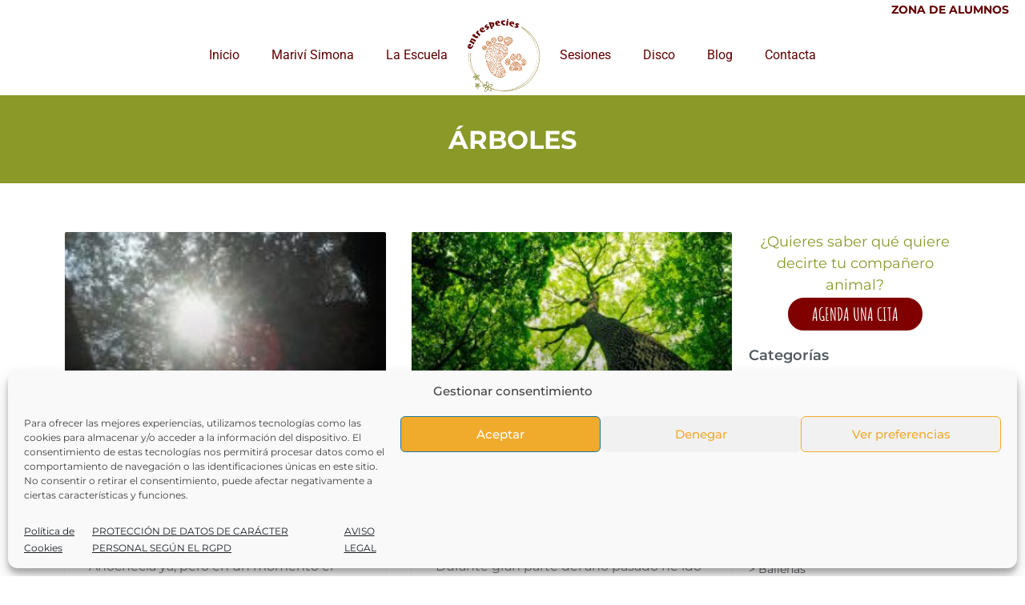

--- FILE ---
content_type: text/html; charset=UTF-8
request_url: https://entrespecies.com/categoria/arboles/
body_size: 20641
content:
<!doctype html>
<html lang="es">
<head>
	<meta charset="UTF-8">
	<meta name="viewport" content="width=device-width, initial-scale=1">
	<link rel="profile" href="https://gmpg.org/xfn/11">
	<meta name='robots' content='index, follow, max-image-preview:large, max-snippet:-1, max-video-preview:-1' />

	<!-- This site is optimized with the Yoast SEO plugin v26.6 - https://yoast.com/wordpress/plugins/seo/ -->
	<title>Árboles Archives - Entrespecies</title>
	<link rel="canonical" href="https://entrespecies.com/categoria/arboles/" />
	<meta property="og:locale" content="es_ES" />
	<meta property="og:type" content="article" />
	<meta property="og:title" content="Árboles Archives - Entrespecies" />
	<meta property="og:url" content="https://entrespecies.com/categoria/arboles/" />
	<meta property="og:site_name" content="Entrespecies" />
	<meta name="twitter:card" content="summary_large_image" />
	<script type="application/ld+json" class="yoast-schema-graph">{"@context":"https://schema.org","@graph":[{"@type":"CollectionPage","@id":"https://entrespecies.com/categoria/arboles/","url":"https://entrespecies.com/categoria/arboles/","name":"Árboles Archives - Entrespecies","isPartOf":{"@id":"https://entrespecies.com/#website"},"primaryImageOfPage":{"@id":"https://entrespecies.com/categoria/arboles/#primaryimage"},"image":{"@id":"https://entrespecies.com/categoria/arboles/#primaryimage"},"thumbnailUrl":"https://entrespecies.com/wp-content/uploads/2015/08/mensaje-olivos.jpg","breadcrumb":{"@id":"https://entrespecies.com/categoria/arboles/#breadcrumb"},"inLanguage":"es"},{"@type":"ImageObject","inLanguage":"es","@id":"https://entrespecies.com/categoria/arboles/#primaryimage","url":"https://entrespecies.com/wp-content/uploads/2015/08/mensaje-olivos.jpg","contentUrl":"https://entrespecies.com/wp-content/uploads/2015/08/mensaje-olivos.jpg","width":180,"height":320},{"@type":"BreadcrumbList","@id":"https://entrespecies.com/categoria/arboles/#breadcrumb","itemListElement":[{"@type":"ListItem","position":1,"name":"Home","item":"https://entrespecies.com/"},{"@type":"ListItem","position":2,"name":"Árboles"}]},{"@type":"WebSite","@id":"https://entrespecies.com/#website","url":"https://entrespecies.com/","name":"Entrespecies","description":"Aprende a hablar con los animales","publisher":{"@id":"https://entrespecies.com/#organization"},"potentialAction":[{"@type":"SearchAction","target":{"@type":"EntryPoint","urlTemplate":"https://entrespecies.com/?s={search_term_string}"},"query-input":{"@type":"PropertyValueSpecification","valueRequired":true,"valueName":"search_term_string"}}],"inLanguage":"es"},{"@type":"Organization","@id":"https://entrespecies.com/#organization","name":"Entrespecies","url":"https://entrespecies.com/","logo":{"@type":"ImageObject","inLanguage":"es","@id":"https://entrespecies.com/#/schema/logo/image/","url":"https://entrespecies.com/wp-content/uploads/2023/11/Logo-Principal-Entrespecies-180.png","contentUrl":"https://entrespecies.com/wp-content/uploads/2023/11/Logo-Principal-Entrespecies-180.png","width":180,"height":180,"caption":"Entrespecies"},"image":{"@id":"https://entrespecies.com/#/schema/logo/image/"}}]}</script>
	<!-- / Yoast SEO plugin. -->


<link rel="alternate" type="application/rss+xml" title="Entrespecies &raquo; Feed" href="https://entrespecies.com/feed/" />
<link rel="alternate" type="application/rss+xml" title="Entrespecies &raquo; Feed de los comentarios" href="https://entrespecies.com/comments/feed/" />
<link rel="alternate" type="application/rss+xml" title="Entrespecies &raquo; Categoría Árboles del feed" href="https://entrespecies.com/categoria/arboles/feed/" />
<style id='wp-img-auto-sizes-contain-inline-css'>
img:is([sizes=auto i],[sizes^="auto," i]){contain-intrinsic-size:3000px 1500px}
/*# sourceURL=wp-img-auto-sizes-contain-inline-css */
</style>

<style id='wp-emoji-styles-inline-css'>

	img.wp-smiley, img.emoji {
		display: inline !important;
		border: none !important;
		box-shadow: none !important;
		height: 1em !important;
		width: 1em !important;
		margin: 0 0.07em !important;
		vertical-align: -0.1em !important;
		background: none !important;
		padding: 0 !important;
	}
/*# sourceURL=wp-emoji-styles-inline-css */
</style>
<link rel='stylesheet' id='wp-block-library-css' href='https://entrespecies.com/wp-includes/css/dist/block-library/style.min.css?ver=6.9' media='all' />
<style id='global-styles-inline-css'>
:root{--wp--preset--aspect-ratio--square: 1;--wp--preset--aspect-ratio--4-3: 4/3;--wp--preset--aspect-ratio--3-4: 3/4;--wp--preset--aspect-ratio--3-2: 3/2;--wp--preset--aspect-ratio--2-3: 2/3;--wp--preset--aspect-ratio--16-9: 16/9;--wp--preset--aspect-ratio--9-16: 9/16;--wp--preset--color--black: #000000;--wp--preset--color--cyan-bluish-gray: #abb8c3;--wp--preset--color--white: #ffffff;--wp--preset--color--pale-pink: #f78da7;--wp--preset--color--vivid-red: #cf2e2e;--wp--preset--color--luminous-vivid-orange: #ff6900;--wp--preset--color--luminous-vivid-amber: #fcb900;--wp--preset--color--light-green-cyan: #7bdcb5;--wp--preset--color--vivid-green-cyan: #00d084;--wp--preset--color--pale-cyan-blue: #8ed1fc;--wp--preset--color--vivid-cyan-blue: #0693e3;--wp--preset--color--vivid-purple: #9b51e0;--wp--preset--gradient--vivid-cyan-blue-to-vivid-purple: linear-gradient(135deg,rgb(6,147,227) 0%,rgb(155,81,224) 100%);--wp--preset--gradient--light-green-cyan-to-vivid-green-cyan: linear-gradient(135deg,rgb(122,220,180) 0%,rgb(0,208,130) 100%);--wp--preset--gradient--luminous-vivid-amber-to-luminous-vivid-orange: linear-gradient(135deg,rgb(252,185,0) 0%,rgb(255,105,0) 100%);--wp--preset--gradient--luminous-vivid-orange-to-vivid-red: linear-gradient(135deg,rgb(255,105,0) 0%,rgb(207,46,46) 100%);--wp--preset--gradient--very-light-gray-to-cyan-bluish-gray: linear-gradient(135deg,rgb(238,238,238) 0%,rgb(169,184,195) 100%);--wp--preset--gradient--cool-to-warm-spectrum: linear-gradient(135deg,rgb(74,234,220) 0%,rgb(151,120,209) 20%,rgb(207,42,186) 40%,rgb(238,44,130) 60%,rgb(251,105,98) 80%,rgb(254,248,76) 100%);--wp--preset--gradient--blush-light-purple: linear-gradient(135deg,rgb(255,206,236) 0%,rgb(152,150,240) 100%);--wp--preset--gradient--blush-bordeaux: linear-gradient(135deg,rgb(254,205,165) 0%,rgb(254,45,45) 50%,rgb(107,0,62) 100%);--wp--preset--gradient--luminous-dusk: linear-gradient(135deg,rgb(255,203,112) 0%,rgb(199,81,192) 50%,rgb(65,88,208) 100%);--wp--preset--gradient--pale-ocean: linear-gradient(135deg,rgb(255,245,203) 0%,rgb(182,227,212) 50%,rgb(51,167,181) 100%);--wp--preset--gradient--electric-grass: linear-gradient(135deg,rgb(202,248,128) 0%,rgb(113,206,126) 100%);--wp--preset--gradient--midnight: linear-gradient(135deg,rgb(2,3,129) 0%,rgb(40,116,252) 100%);--wp--preset--font-size--small: 13px;--wp--preset--font-size--medium: 20px;--wp--preset--font-size--large: 36px;--wp--preset--font-size--x-large: 42px;--wp--preset--spacing--20: 0.44rem;--wp--preset--spacing--30: 0.67rem;--wp--preset--spacing--40: 1rem;--wp--preset--spacing--50: 1.5rem;--wp--preset--spacing--60: 2.25rem;--wp--preset--spacing--70: 3.38rem;--wp--preset--spacing--80: 5.06rem;--wp--preset--shadow--natural: 6px 6px 9px rgba(0, 0, 0, 0.2);--wp--preset--shadow--deep: 12px 12px 50px rgba(0, 0, 0, 0.4);--wp--preset--shadow--sharp: 6px 6px 0px rgba(0, 0, 0, 0.2);--wp--preset--shadow--outlined: 6px 6px 0px -3px rgb(255, 255, 255), 6px 6px rgb(0, 0, 0);--wp--preset--shadow--crisp: 6px 6px 0px rgb(0, 0, 0);}:root { --wp--style--global--content-size: 800px;--wp--style--global--wide-size: 1200px; }:where(body) { margin: 0; }.wp-site-blocks > .alignleft { float: left; margin-right: 2em; }.wp-site-blocks > .alignright { float: right; margin-left: 2em; }.wp-site-blocks > .aligncenter { justify-content: center; margin-left: auto; margin-right: auto; }:where(.wp-site-blocks) > * { margin-block-start: 24px; margin-block-end: 0; }:where(.wp-site-blocks) > :first-child { margin-block-start: 0; }:where(.wp-site-blocks) > :last-child { margin-block-end: 0; }:root { --wp--style--block-gap: 24px; }:root :where(.is-layout-flow) > :first-child{margin-block-start: 0;}:root :where(.is-layout-flow) > :last-child{margin-block-end: 0;}:root :where(.is-layout-flow) > *{margin-block-start: 24px;margin-block-end: 0;}:root :where(.is-layout-constrained) > :first-child{margin-block-start: 0;}:root :where(.is-layout-constrained) > :last-child{margin-block-end: 0;}:root :where(.is-layout-constrained) > *{margin-block-start: 24px;margin-block-end: 0;}:root :where(.is-layout-flex){gap: 24px;}:root :where(.is-layout-grid){gap: 24px;}.is-layout-flow > .alignleft{float: left;margin-inline-start: 0;margin-inline-end: 2em;}.is-layout-flow > .alignright{float: right;margin-inline-start: 2em;margin-inline-end: 0;}.is-layout-flow > .aligncenter{margin-left: auto !important;margin-right: auto !important;}.is-layout-constrained > .alignleft{float: left;margin-inline-start: 0;margin-inline-end: 2em;}.is-layout-constrained > .alignright{float: right;margin-inline-start: 2em;margin-inline-end: 0;}.is-layout-constrained > .aligncenter{margin-left: auto !important;margin-right: auto !important;}.is-layout-constrained > :where(:not(.alignleft):not(.alignright):not(.alignfull)){max-width: var(--wp--style--global--content-size);margin-left: auto !important;margin-right: auto !important;}.is-layout-constrained > .alignwide{max-width: var(--wp--style--global--wide-size);}body .is-layout-flex{display: flex;}.is-layout-flex{flex-wrap: wrap;align-items: center;}.is-layout-flex > :is(*, div){margin: 0;}body .is-layout-grid{display: grid;}.is-layout-grid > :is(*, div){margin: 0;}body{padding-top: 0px;padding-right: 0px;padding-bottom: 0px;padding-left: 0px;}a:where(:not(.wp-element-button)){text-decoration: underline;}:root :where(.wp-element-button, .wp-block-button__link){background-color: #32373c;border-width: 0;color: #fff;font-family: inherit;font-size: inherit;font-style: inherit;font-weight: inherit;letter-spacing: inherit;line-height: inherit;padding-top: calc(0.667em + 2px);padding-right: calc(1.333em + 2px);padding-bottom: calc(0.667em + 2px);padding-left: calc(1.333em + 2px);text-decoration: none;text-transform: inherit;}.has-black-color{color: var(--wp--preset--color--black) !important;}.has-cyan-bluish-gray-color{color: var(--wp--preset--color--cyan-bluish-gray) !important;}.has-white-color{color: var(--wp--preset--color--white) !important;}.has-pale-pink-color{color: var(--wp--preset--color--pale-pink) !important;}.has-vivid-red-color{color: var(--wp--preset--color--vivid-red) !important;}.has-luminous-vivid-orange-color{color: var(--wp--preset--color--luminous-vivid-orange) !important;}.has-luminous-vivid-amber-color{color: var(--wp--preset--color--luminous-vivid-amber) !important;}.has-light-green-cyan-color{color: var(--wp--preset--color--light-green-cyan) !important;}.has-vivid-green-cyan-color{color: var(--wp--preset--color--vivid-green-cyan) !important;}.has-pale-cyan-blue-color{color: var(--wp--preset--color--pale-cyan-blue) !important;}.has-vivid-cyan-blue-color{color: var(--wp--preset--color--vivid-cyan-blue) !important;}.has-vivid-purple-color{color: var(--wp--preset--color--vivid-purple) !important;}.has-black-background-color{background-color: var(--wp--preset--color--black) !important;}.has-cyan-bluish-gray-background-color{background-color: var(--wp--preset--color--cyan-bluish-gray) !important;}.has-white-background-color{background-color: var(--wp--preset--color--white) !important;}.has-pale-pink-background-color{background-color: var(--wp--preset--color--pale-pink) !important;}.has-vivid-red-background-color{background-color: var(--wp--preset--color--vivid-red) !important;}.has-luminous-vivid-orange-background-color{background-color: var(--wp--preset--color--luminous-vivid-orange) !important;}.has-luminous-vivid-amber-background-color{background-color: var(--wp--preset--color--luminous-vivid-amber) !important;}.has-light-green-cyan-background-color{background-color: var(--wp--preset--color--light-green-cyan) !important;}.has-vivid-green-cyan-background-color{background-color: var(--wp--preset--color--vivid-green-cyan) !important;}.has-pale-cyan-blue-background-color{background-color: var(--wp--preset--color--pale-cyan-blue) !important;}.has-vivid-cyan-blue-background-color{background-color: var(--wp--preset--color--vivid-cyan-blue) !important;}.has-vivid-purple-background-color{background-color: var(--wp--preset--color--vivid-purple) !important;}.has-black-border-color{border-color: var(--wp--preset--color--black) !important;}.has-cyan-bluish-gray-border-color{border-color: var(--wp--preset--color--cyan-bluish-gray) !important;}.has-white-border-color{border-color: var(--wp--preset--color--white) !important;}.has-pale-pink-border-color{border-color: var(--wp--preset--color--pale-pink) !important;}.has-vivid-red-border-color{border-color: var(--wp--preset--color--vivid-red) !important;}.has-luminous-vivid-orange-border-color{border-color: var(--wp--preset--color--luminous-vivid-orange) !important;}.has-luminous-vivid-amber-border-color{border-color: var(--wp--preset--color--luminous-vivid-amber) !important;}.has-light-green-cyan-border-color{border-color: var(--wp--preset--color--light-green-cyan) !important;}.has-vivid-green-cyan-border-color{border-color: var(--wp--preset--color--vivid-green-cyan) !important;}.has-pale-cyan-blue-border-color{border-color: var(--wp--preset--color--pale-cyan-blue) !important;}.has-vivid-cyan-blue-border-color{border-color: var(--wp--preset--color--vivid-cyan-blue) !important;}.has-vivid-purple-border-color{border-color: var(--wp--preset--color--vivid-purple) !important;}.has-vivid-cyan-blue-to-vivid-purple-gradient-background{background: var(--wp--preset--gradient--vivid-cyan-blue-to-vivid-purple) !important;}.has-light-green-cyan-to-vivid-green-cyan-gradient-background{background: var(--wp--preset--gradient--light-green-cyan-to-vivid-green-cyan) !important;}.has-luminous-vivid-amber-to-luminous-vivid-orange-gradient-background{background: var(--wp--preset--gradient--luminous-vivid-amber-to-luminous-vivid-orange) !important;}.has-luminous-vivid-orange-to-vivid-red-gradient-background{background: var(--wp--preset--gradient--luminous-vivid-orange-to-vivid-red) !important;}.has-very-light-gray-to-cyan-bluish-gray-gradient-background{background: var(--wp--preset--gradient--very-light-gray-to-cyan-bluish-gray) !important;}.has-cool-to-warm-spectrum-gradient-background{background: var(--wp--preset--gradient--cool-to-warm-spectrum) !important;}.has-blush-light-purple-gradient-background{background: var(--wp--preset--gradient--blush-light-purple) !important;}.has-blush-bordeaux-gradient-background{background: var(--wp--preset--gradient--blush-bordeaux) !important;}.has-luminous-dusk-gradient-background{background: var(--wp--preset--gradient--luminous-dusk) !important;}.has-pale-ocean-gradient-background{background: var(--wp--preset--gradient--pale-ocean) !important;}.has-electric-grass-gradient-background{background: var(--wp--preset--gradient--electric-grass) !important;}.has-midnight-gradient-background{background: var(--wp--preset--gradient--midnight) !important;}.has-small-font-size{font-size: var(--wp--preset--font-size--small) !important;}.has-medium-font-size{font-size: var(--wp--preset--font-size--medium) !important;}.has-large-font-size{font-size: var(--wp--preset--font-size--large) !important;}.has-x-large-font-size{font-size: var(--wp--preset--font-size--x-large) !important;}
:root :where(.wp-block-pullquote){font-size: 1.5em;line-height: 1.6;}
/*# sourceURL=global-styles-inline-css */
</style>
<link rel='stylesheet' id='comentarios-con-imagenes-css' href='https://entrespecies.com/wp-content/plugins/comentarios-con-imagenes/assets/comentarios-con-imagenes.css?ver=6.9' media='all' />
<link rel='stylesheet' id='woocommerce-layout-css' href='https://entrespecies.com/wp-content/plugins/woocommerce/assets/css/woocommerce-layout.css?ver=10.4.3' media='all' />
<link rel='stylesheet' id='woocommerce-smallscreen-css' href='https://entrespecies.com/wp-content/plugins/woocommerce/assets/css/woocommerce-smallscreen.css?ver=10.4.3' media='only screen and (max-width: 768px)' />
<link rel='stylesheet' id='woocommerce-general-css' href='https://entrespecies.com/wp-content/plugins/woocommerce/assets/css/woocommerce.css?ver=10.4.3' media='all' />
<style id='woocommerce-inline-inline-css'>
.woocommerce form .form-row .required { visibility: visible; }
/*# sourceURL=woocommerce-inline-inline-css */
</style>
<link rel='stylesheet' id='cmplz-general-css' href='https://entrespecies.com/wp-content/plugins/complianz-gdpr/assets/css/cookieblocker.min.css?ver=1767521018' media='all' />
<link rel='stylesheet' id='hello-elementor-css' href='https://entrespecies.com/wp-content/themes/hello-elementor/assets/css/reset.css?ver=3.4.5' media='all' />
<link rel='stylesheet' id='hello-elementor-theme-style-css' href='https://entrespecies.com/wp-content/themes/hello-elementor/assets/css/theme.css?ver=3.4.5' media='all' />
<link rel='stylesheet' id='hello-elementor-header-footer-css' href='https://entrespecies.com/wp-content/themes/hello-elementor/assets/css/header-footer.css?ver=3.4.5' media='all' />
<link rel='stylesheet' id='elementor-frontend-css' href='https://entrespecies.com/wp-content/plugins/elementor/assets/css/frontend.min.css?ver=3.34.0' media='all' />
<link rel='stylesheet' id='elementor-post-28-css' href='https://entrespecies.com/wp-content/uploads/elementor/css/post-28.css?ver=1768909090' media='all' />
<link rel='stylesheet' id='widget-heading-css' href='https://entrespecies.com/wp-content/plugins/elementor/assets/css/widget-heading.min.css?ver=3.34.0' media='all' />
<link rel='stylesheet' id='widget-nav-menu-css' href='https://entrespecies.com/wp-content/plugins/elementor-pro/assets/css/widget-nav-menu.min.css?ver=3.34.0' media='all' />
<link rel='stylesheet' id='widget-image-css' href='https://entrespecies.com/wp-content/plugins/elementor/assets/css/widget-image.min.css?ver=3.34.0' media='all' />
<link rel='stylesheet' id='e-motion-fx-css' href='https://entrespecies.com/wp-content/plugins/elementor-pro/assets/css/modules/motion-fx.min.css?ver=3.34.0' media='all' />
<link rel='stylesheet' id='widget-icon-list-css' href='https://entrespecies.com/wp-content/plugins/elementor/assets/css/widget-icon-list.min.css?ver=3.34.0' media='all' />
<link rel='stylesheet' id='widget-posts-css' href='https://entrespecies.com/wp-content/plugins/elementor-pro/assets/css/widget-posts.min.css?ver=3.34.0' media='all' />
<link rel='stylesheet' id='widget-search-form-css' href='https://entrespecies.com/wp-content/plugins/elementor-pro/assets/css/widget-search-form.min.css?ver=3.34.0' media='all' />
<link rel='stylesheet' id='elementor-post-122-css' href='https://entrespecies.com/wp-content/uploads/elementor/css/post-122.css?ver=1768909090' media='all' />
<link rel='stylesheet' id='elementor-post-154-css' href='https://entrespecies.com/wp-content/uploads/elementor/css/post-154.css?ver=1768909091' media='all' />
<link rel='stylesheet' id='elementor-post-6194-css' href='https://entrespecies.com/wp-content/uploads/elementor/css/post-6194.css?ver=1768920454' media='all' />
<link rel='stylesheet' id='hello-elementor-child-style-css' href='https://entrespecies.com/wp-content/themes/entrespecies/style.css?ver=1.0.0' media='all' />
<link rel='stylesheet' id='elementor-gf-local-montserrat-css' href='https://entrespecies.com/wp-content/uploads/elementor/google-fonts/css/montserrat.css?ver=1750639856' media='all' />
<link rel='stylesheet' id='elementor-gf-local-roboto-css' href='https://entrespecies.com/wp-content/uploads/elementor/google-fonts/css/roboto.css?ver=1750639861' media='all' />
<link rel='stylesheet' id='elementor-gf-local-amaticsc-css' href='https://entrespecies.com/wp-content/uploads/elementor/google-fonts/css/amaticsc.css?ver=1750639862' media='all' />
<link rel='stylesheet' id='elementor-gf-local-lato-css' href='https://entrespecies.com/wp-content/uploads/elementor/google-fonts/css/lato.css?ver=1750639862' media='all' />
<script src="https://entrespecies.com/wp-includes/js/jquery/jquery.min.js?ver=3.7.1&#039; defer onload=&#039;" id="jquery-core-js"></script>
<script src="https://entrespecies.com/wp-includes/js/jquery/jquery-migrate.min.js?ver=3.4.1&#039; defer onload=&#039;" id="jquery-migrate-js"></script>
<script src="https://entrespecies.com/wp-content/plugins/woocommerce/assets/js/jquery-blockui/jquery.blockUI.min.js?ver=2.7.0-wc.10.4.3&#039; defer onload=&#039;" id="wc-jquery-blockui-js" defer data-wp-strategy="defer"></script>
<script id="wc-add-to-cart-js-extra">
var wc_add_to_cart_params = {"ajax_url":"/wp-admin/admin-ajax.php","wc_ajax_url":"/?wc-ajax=%%endpoint%%","i18n_view_cart":"Ver carrito","cart_url":"https://entrespecies.com/finalizar-compra/","is_cart":"","cart_redirect_after_add":"no"};
//# sourceURL=wc-add-to-cart-js-extra
</script>
<script src="https://entrespecies.com/wp-content/plugins/woocommerce/assets/js/frontend/add-to-cart.min.js?ver=10.4.3&#039; defer onload=&#039;" id="wc-add-to-cart-js" defer data-wp-strategy="defer"></script>
<script src="https://entrespecies.com/wp-content/plugins/woocommerce/assets/js/js-cookie/js.cookie.min.js?ver=2.1.4-wc.10.4.3&#039; defer onload=&#039;" id="wc-js-cookie-js" defer data-wp-strategy="defer"></script>
<script id="woocommerce-js-extra">
var woocommerce_params = {"ajax_url":"/wp-admin/admin-ajax.php","wc_ajax_url":"/?wc-ajax=%%endpoint%%","i18n_password_show":"Mostrar contrase\u00f1a","i18n_password_hide":"Ocultar contrase\u00f1a"};
//# sourceURL=woocommerce-js-extra
</script>
<script src="https://entrespecies.com/wp-content/plugins/woocommerce/assets/js/frontend/woocommerce.min.js?ver=10.4.3&#039; defer onload=&#039;" id="woocommerce-js" defer data-wp-strategy="defer"></script>
<link rel="https://api.w.org/" href="https://entrespecies.com/wp-json/" /><link rel="alternate" title="JSON" type="application/json" href="https://entrespecies.com/wp-json/wp/v2/categories/70" /><link rel="EditURI" type="application/rsd+xml" title="RSD" href="https://entrespecies.com/xmlrpc.php?rsd" />
			<style>.cmplz-hidden {
					display: none !important;
				}</style>	<noscript><style>.woocommerce-product-gallery{ opacity: 1 !important; }</style></noscript>
	<meta name="generator" content="Elementor 3.34.0; features: e_font_icon_svg, additional_custom_breakpoints; settings: css_print_method-external, google_font-enabled, font_display-swap">
<!-- MailerLite Universal -->
<script>
(function(m,a,i,l,e,r){ m['MailerLiteObject']=e;function f(){
var c={ a:arguments,q:[]};var r=this.push(c);return "number"!=typeof r?r:f.bind(c.q);}
f.q=f.q||[];m[e]=m[e]||f.bind(f.q);m[e].q=m[e].q||f.q;r=a.createElement(i);
var _=a.getElementsByTagName(i)[0];r.async=1;r.src=l+'?v'+(~~(new Date().getTime()/1000000));
_.parentNode.insertBefore(r,_);})(window, document, 'script', 'https://static.mailerlite.com/js/universal.js', 'ml');

var ml_account = ml('accounts', '3282100', 'j6c7s3y1b8', 'load');
</script>
<!-- End MailerLite Universal -->
			<style>
				.e-con.e-parent:nth-of-type(n+4):not(.e-lazyloaded):not(.e-no-lazyload),
				.e-con.e-parent:nth-of-type(n+4):not(.e-lazyloaded):not(.e-no-lazyload) * {
					background-image: none !important;
				}
				@media screen and (max-height: 1024px) {
					.e-con.e-parent:nth-of-type(n+3):not(.e-lazyloaded):not(.e-no-lazyload),
					.e-con.e-parent:nth-of-type(n+3):not(.e-lazyloaded):not(.e-no-lazyload) * {
						background-image: none !important;
					}
				}
				@media screen and (max-height: 640px) {
					.e-con.e-parent:nth-of-type(n+2):not(.e-lazyloaded):not(.e-no-lazyload),
					.e-con.e-parent:nth-of-type(n+2):not(.e-lazyloaded):not(.e-no-lazyload) * {
						background-image: none !important;
					}
				}
			</style>
			<link rel="icon" href="https://entrespecies.com/wp-content/uploads/2023/11/elementor/thumbs/Logo-Principal-Entrespecies-180-qf3fcys8wsjgqz8yex36es1aqkq2g0beh2gwndudlk.png" sizes="32x32" />
<link rel="icon" href="https://entrespecies.com/wp-content/uploads/2023/11/Logo-Principal-Entrespecies-180.png" sizes="192x192" />
<link rel="apple-touch-icon" href="https://entrespecies.com/wp-content/uploads/2023/11/Logo-Principal-Entrespecies-180.png" />
<meta name="msapplication-TileImage" content="https://entrespecies.com/wp-content/uploads/2023/11/Logo-Principal-Entrespecies-180.png" />
		<style id="wp-custom-css">
			h1.entry-title {
	color: #0a0a0a;
}

.tw_fondo_gris_suave {
	background-color: #F0E6E6;
}

/* Listas con iconos de huellas o similares */
.lista-huellas .elementor-image-box-img,
.lista-huellas .elementor-price-list-image {
	position: relative;
	top: 6px;
}

/* Finalizar compra */
.woocommerce-page #content,
.woocommerce.wp-block-group.alignwide {
	max-width: 800px;
	margin: 20px auto 100px;
}
a.button.wc-forward,
#billing_company_field,
#billing_address_2_field,
#shipping_address_2_field,
.payment_method_stripe fieldset:nth-child(3) {
	display: none;
}



/* Media Queries
 * **********************************/

@media (max-width: 767px) {
	/* Listas con iconos de huellas o similares */
	.lista-huellas .elementor-image-box-content {
    margin-left: 13%;
    width: 85% !important;
    position: relative;
    top: -20px;
	}
	
	/* Página Mariví Simona - bloque colaboradores */
	.cuadro-imagen-texto-izquierda .elementor-image-box-content {
		text-align: left;
	}
	
	/* Escuela */
	.ancho-completo-movil {
		width: 100%;
		margin-bottom: 20px;
	}
}


/* Quitar fondos de formularios de MailerLite */
.ml-form-embedWrapper.embedForm {
    background: none !important;
}		</style>
		</head>
<body data-cmplz=1 class="archive category category-arboles category-70 wp-custom-logo wp-embed-responsive wp-theme-hello-elementor wp-child-theme-entrespecies theme-hello-elementor woocommerce-no-js hello-elementor-default elementor-page-6194 elementor-default elementor-template-full-width elementor-kit-28">


<a class="skip-link screen-reader-text" href="#content">Ir al contenido</a>

		<header data-elementor-type="header" data-elementor-id="122" class="elementor elementor-122 elementor-location-header" data-elementor-post-type="elementor_library">
			<div class="elementor-element elementor-element-36f3159 e-con-full e-flex e-con e-parent" data-id="36f3159" data-element_type="container">
				<div class="elementor-element elementor-element-a1b2514 elementor-widget__width-inherit elementor-widget elementor-widget-heading" data-id="a1b2514" data-element_type="widget" id="volverarriba" data-widget_type="heading.default">
				<div class="elementor-widget-container">
					<p class="elementor-heading-title elementor-size-default"><a href="https://escuelaentrespecies.com/acceder/">ZONA DE ALUMNOS</a></p>				</div>
				</div>
				</div>
		<div class="elementor-element elementor-element-95b1fcf elementor-hidden-mobile e-flex e-con-boxed e-con e-parent" data-id="95b1fcf" data-element_type="container">
					<div class="e-con-inner">
				<div class="elementor-element elementor-element-0bdcb3f elementor-nav-menu--dropdown-mobile elementor-nav-menu__text-align-aside elementor-nav-menu--toggle elementor-nav-menu--burger elementor-widget elementor-widget-nav-menu" data-id="0bdcb3f" data-element_type="widget" data-settings="{&quot;layout&quot;:&quot;horizontal&quot;,&quot;submenu_icon&quot;:{&quot;value&quot;:&quot;&lt;svg aria-hidden=\&quot;true\&quot; class=\&quot;e-font-icon-svg e-fas-caret-down\&quot; viewBox=\&quot;0 0 320 512\&quot; xmlns=\&quot;http:\/\/www.w3.org\/2000\/svg\&quot;&gt;&lt;path d=\&quot;M31.3 192h257.3c17.8 0 26.7 21.5 14.1 34.1L174.1 354.8c-7.8 7.8-20.5 7.8-28.3 0L17.2 226.1C4.6 213.5 13.5 192 31.3 192z\&quot;&gt;&lt;\/path&gt;&lt;\/svg&gt;&quot;,&quot;library&quot;:&quot;fa-solid&quot;},&quot;toggle&quot;:&quot;burger&quot;}" data-widget_type="nav-menu.default">
				<div class="elementor-widget-container">
								<nav aria-label="Menú" class="elementor-nav-menu--main elementor-nav-menu__container elementor-nav-menu--layout-horizontal e--pointer-underline e--animation-none">
				<ul id="menu-1-0bdcb3f" class="elementor-nav-menu"><li class="menu-item menu-item-type-post_type menu-item-object-page menu-item-home menu-item-131"><a href="https://entrespecies.com/" class="elementor-item">Inicio</a></li>
<li class="menu-item menu-item-type-post_type menu-item-object-page menu-item-133"><a href="https://entrespecies.com/marivi-simona/" class="elementor-item">Mariví Simona</a></li>
<li class="menu-item menu-item-type-post_type menu-item-object-page menu-item-8090"><a href="https://entrespecies.com/la-escuela/" class="elementor-item">La Escuela</a></li>
</ul>			</nav>
					<div class="elementor-menu-toggle" role="button" tabindex="0" aria-label="Alternar menú" aria-expanded="false">
			<svg aria-hidden="true" role="presentation" class="elementor-menu-toggle__icon--open e-font-icon-svg e-eicon-menu-bar" viewBox="0 0 1000 1000" xmlns="http://www.w3.org/2000/svg"><path d="M104 333H896C929 333 958 304 958 271S929 208 896 208H104C71 208 42 237 42 271S71 333 104 333ZM104 583H896C929 583 958 554 958 521S929 458 896 458H104C71 458 42 487 42 521S71 583 104 583ZM104 833H896C929 833 958 804 958 771S929 708 896 708H104C71 708 42 737 42 771S71 833 104 833Z"></path></svg><svg aria-hidden="true" role="presentation" class="elementor-menu-toggle__icon--close e-font-icon-svg e-eicon-close" viewBox="0 0 1000 1000" xmlns="http://www.w3.org/2000/svg"><path d="M742 167L500 408 258 167C246 154 233 150 217 150 196 150 179 158 167 167 154 179 150 196 150 212 150 229 154 242 171 254L408 500 167 742C138 771 138 800 167 829 196 858 225 858 254 829L496 587 738 829C750 842 767 846 783 846 800 846 817 842 829 829 842 817 846 804 846 783 846 767 842 750 829 737L588 500 833 258C863 229 863 200 833 171 804 137 775 137 742 167Z"></path></svg>		</div>
					<nav class="elementor-nav-menu--dropdown elementor-nav-menu__container" aria-hidden="true">
				<ul id="menu-2-0bdcb3f" class="elementor-nav-menu"><li class="menu-item menu-item-type-post_type menu-item-object-page menu-item-home menu-item-131"><a href="https://entrespecies.com/" class="elementor-item" tabindex="-1">Inicio</a></li>
<li class="menu-item menu-item-type-post_type menu-item-object-page menu-item-133"><a href="https://entrespecies.com/marivi-simona/" class="elementor-item" tabindex="-1">Mariví Simona</a></li>
<li class="menu-item menu-item-type-post_type menu-item-object-page menu-item-8090"><a href="https://entrespecies.com/la-escuela/" class="elementor-item" tabindex="-1">La Escuela</a></li>
</ul>			</nav>
						</div>
				</div>
				<div class="elementor-element elementor-element-e6b3b83 elementor-widget elementor-widget-theme-site-logo elementor-widget-image" data-id="e6b3b83" data-element_type="widget" data-widget_type="theme-site-logo.default">
				<div class="elementor-widget-container">
											<a href="https://entrespecies.com">
			<img width="180" height="180" src="https://entrespecies.com/wp-content/uploads/2023/11/Logo-Principal-Entrespecies-180.png" class="attachment-full size-full wp-image-13" alt="" srcset="https://entrespecies.com/wp-content/uploads/2023/11/Logo-Principal-Entrespecies-180.png 180w, https://entrespecies.com/wp-content/uploads/2023/11/Logo-Principal-Entrespecies-180-100x100.png 100w, https://entrespecies.com/wp-content/uploads/2023/11/Logo-Principal-Entrespecies-180-150x150.png 150w, https://entrespecies.com/wp-content/uploads/2023/11/elementor/thumbs/Logo-Principal-Entrespecies-180-qf3fcys8wsjgqz8yex36es1aqkq2g0beh2gwndudlk.png 60w" sizes="(max-width: 180px) 100vw, 180px" />				</a>
											</div>
				</div>
				<div class="elementor-element elementor-element-5509278 elementor-nav-menu--dropdown-mobile elementor-nav-menu__text-align-aside elementor-nav-menu--toggle elementor-nav-menu--burger elementor-widget elementor-widget-nav-menu" data-id="5509278" data-element_type="widget" data-settings="{&quot;layout&quot;:&quot;horizontal&quot;,&quot;submenu_icon&quot;:{&quot;value&quot;:&quot;&lt;svg aria-hidden=\&quot;true\&quot; class=\&quot;e-font-icon-svg e-fas-caret-down\&quot; viewBox=\&quot;0 0 320 512\&quot; xmlns=\&quot;http:\/\/www.w3.org\/2000\/svg\&quot;&gt;&lt;path d=\&quot;M31.3 192h257.3c17.8 0 26.7 21.5 14.1 34.1L174.1 354.8c-7.8 7.8-20.5 7.8-28.3 0L17.2 226.1C4.6 213.5 13.5 192 31.3 192z\&quot;&gt;&lt;\/path&gt;&lt;\/svg&gt;&quot;,&quot;library&quot;:&quot;fa-solid&quot;},&quot;toggle&quot;:&quot;burger&quot;}" data-widget_type="nav-menu.default">
				<div class="elementor-widget-container">
								<nav aria-label="Menú" class="elementor-nav-menu--main elementor-nav-menu__container elementor-nav-menu--layout-horizontal e--pointer-underline e--animation-none">
				<ul id="menu-1-5509278" class="elementor-nav-menu"><li class="menu-item menu-item-type-post_type menu-item-object-page menu-item-136"><a href="https://entrespecies.com/consulta-de-comunicacion-animal/" class="elementor-item">Sesiones</a></li>
<li class="menu-item menu-item-type-post_type menu-item-object-page menu-item-6685"><a href="https://entrespecies.com/disco/" class="elementor-item">Disco</a></li>
<li class="menu-item menu-item-type-post_type menu-item-object-page current_page_parent menu-item-134"><a href="https://entrespecies.com/blog/" class="elementor-item">Blog</a></li>
<li class="menu-item menu-item-type-post_type menu-item-object-page menu-item-135"><a href="https://entrespecies.com/contacta/" class="elementor-item">Contacta</a></li>
</ul>			</nav>
					<div class="elementor-menu-toggle" role="button" tabindex="0" aria-label="Alternar menú" aria-expanded="false">
			<svg aria-hidden="true" role="presentation" class="elementor-menu-toggle__icon--open e-font-icon-svg e-eicon-menu-bar" viewBox="0 0 1000 1000" xmlns="http://www.w3.org/2000/svg"><path d="M104 333H896C929 333 958 304 958 271S929 208 896 208H104C71 208 42 237 42 271S71 333 104 333ZM104 583H896C929 583 958 554 958 521S929 458 896 458H104C71 458 42 487 42 521S71 583 104 583ZM104 833H896C929 833 958 804 958 771S929 708 896 708H104C71 708 42 737 42 771S71 833 104 833Z"></path></svg><svg aria-hidden="true" role="presentation" class="elementor-menu-toggle__icon--close e-font-icon-svg e-eicon-close" viewBox="0 0 1000 1000" xmlns="http://www.w3.org/2000/svg"><path d="M742 167L500 408 258 167C246 154 233 150 217 150 196 150 179 158 167 167 154 179 150 196 150 212 150 229 154 242 171 254L408 500 167 742C138 771 138 800 167 829 196 858 225 858 254 829L496 587 738 829C750 842 767 846 783 846 800 846 817 842 829 829 842 817 846 804 846 783 846 767 842 750 829 737L588 500 833 258C863 229 863 200 833 171 804 137 775 137 742 167Z"></path></svg>		</div>
					<nav class="elementor-nav-menu--dropdown elementor-nav-menu__container" aria-hidden="true">
				<ul id="menu-2-5509278" class="elementor-nav-menu"><li class="menu-item menu-item-type-post_type menu-item-object-page menu-item-136"><a href="https://entrespecies.com/consulta-de-comunicacion-animal/" class="elementor-item" tabindex="-1">Sesiones</a></li>
<li class="menu-item menu-item-type-post_type menu-item-object-page menu-item-6685"><a href="https://entrespecies.com/disco/" class="elementor-item" tabindex="-1">Disco</a></li>
<li class="menu-item menu-item-type-post_type menu-item-object-page current_page_parent menu-item-134"><a href="https://entrespecies.com/blog/" class="elementor-item" tabindex="-1">Blog</a></li>
<li class="menu-item menu-item-type-post_type menu-item-object-page menu-item-135"><a href="https://entrespecies.com/contacta/" class="elementor-item" tabindex="-1">Contacta</a></li>
</ul>			</nav>
						</div>
				</div>
					</div>
				</div>
		<div class="elementor-element elementor-element-04d9709 elementor-hidden-desktop elementor-hidden-tablet e-flex e-con-boxed e-con e-parent" data-id="04d9709" data-element_type="container">
					<div class="e-con-inner">
				<div class="elementor-element elementor-element-5dd69df elementor-widget elementor-widget-theme-site-logo elementor-widget-image" data-id="5dd69df" data-element_type="widget" data-widget_type="theme-site-logo.default">
				<div class="elementor-widget-container">
											<a href="https://entrespecies.com">
			<img width="180" height="180" src="https://entrespecies.com/wp-content/uploads/2023/11/Logo-Principal-Entrespecies-180.png" class="attachment-full size-full wp-image-13" alt="" srcset="https://entrespecies.com/wp-content/uploads/2023/11/Logo-Principal-Entrespecies-180.png 180w, https://entrespecies.com/wp-content/uploads/2023/11/Logo-Principal-Entrespecies-180-100x100.png 100w, https://entrespecies.com/wp-content/uploads/2023/11/Logo-Principal-Entrespecies-180-150x150.png 150w, https://entrespecies.com/wp-content/uploads/2023/11/elementor/thumbs/Logo-Principal-Entrespecies-180-qf3fcys8wsjgqz8yex36es1aqkq2g0beh2gwndudlk.png 60w" sizes="(max-width: 180px) 100vw, 180px" />				</a>
											</div>
				</div>
				<div class="elementor-element elementor-element-1193d9d elementor-nav-menu--dropdown-mobile elementor-nav-menu--stretch elementor-nav-menu__text-align-aside elementor-nav-menu--toggle elementor-nav-menu--burger elementor-widget elementor-widget-nav-menu" data-id="1193d9d" data-element_type="widget" data-settings="{&quot;full_width&quot;:&quot;stretch&quot;,&quot;layout&quot;:&quot;horizontal&quot;,&quot;submenu_icon&quot;:{&quot;value&quot;:&quot;&lt;svg aria-hidden=\&quot;true\&quot; class=\&quot;e-font-icon-svg e-fas-caret-down\&quot; viewBox=\&quot;0 0 320 512\&quot; xmlns=\&quot;http:\/\/www.w3.org\/2000\/svg\&quot;&gt;&lt;path d=\&quot;M31.3 192h257.3c17.8 0 26.7 21.5 14.1 34.1L174.1 354.8c-7.8 7.8-20.5 7.8-28.3 0L17.2 226.1C4.6 213.5 13.5 192 31.3 192z\&quot;&gt;&lt;\/path&gt;&lt;\/svg&gt;&quot;,&quot;library&quot;:&quot;fa-solid&quot;},&quot;toggle&quot;:&quot;burger&quot;}" data-widget_type="nav-menu.default">
				<div class="elementor-widget-container">
								<nav aria-label="Menú" class="elementor-nav-menu--main elementor-nav-menu__container elementor-nav-menu--layout-horizontal e--pointer-underline e--animation-none">
				<ul id="menu-1-1193d9d" class="elementor-nav-menu"><li class="menu-item menu-item-type-post_type menu-item-object-page menu-item-home menu-item-6292"><a href="https://entrespecies.com/" class="elementor-item">Inicio</a></li>
<li class="menu-item menu-item-type-post_type menu-item-object-page menu-item-6296"><a href="https://entrespecies.com/marivi-simona/" class="elementor-item">Mariví Simona</a></li>
<li class="menu-item menu-item-type-post_type menu-item-object-page menu-item-8089"><a href="https://entrespecies.com/la-escuela/" class="elementor-item">La Escuela</a></li>
<li class="menu-item menu-item-type-post_type menu-item-object-page menu-item-6297"><a href="https://entrespecies.com/consulta-de-comunicacion-animal/" class="elementor-item">Sesiones</a></li>
<li class="menu-item menu-item-type-post_type menu-item-object-page menu-item-6686"><a href="https://entrespecies.com/disco/" class="elementor-item">Disco</a></li>
<li class="menu-item menu-item-type-post_type menu-item-object-page current_page_parent menu-item-6293"><a href="https://entrespecies.com/blog/" class="elementor-item">Blog</a></li>
<li class="menu-item menu-item-type-post_type menu-item-object-page menu-item-6294"><a href="https://entrespecies.com/contacta/" class="elementor-item">Contacta</a></li>
</ul>			</nav>
					<div class="elementor-menu-toggle" role="button" tabindex="0" aria-label="Alternar menú" aria-expanded="false">
			<svg aria-hidden="true" role="presentation" class="elementor-menu-toggle__icon--open e-font-icon-svg e-eicon-menu-bar" viewBox="0 0 1000 1000" xmlns="http://www.w3.org/2000/svg"><path d="M104 333H896C929 333 958 304 958 271S929 208 896 208H104C71 208 42 237 42 271S71 333 104 333ZM104 583H896C929 583 958 554 958 521S929 458 896 458H104C71 458 42 487 42 521S71 583 104 583ZM104 833H896C929 833 958 804 958 771S929 708 896 708H104C71 708 42 737 42 771S71 833 104 833Z"></path></svg><svg aria-hidden="true" role="presentation" class="elementor-menu-toggle__icon--close e-font-icon-svg e-eicon-close" viewBox="0 0 1000 1000" xmlns="http://www.w3.org/2000/svg"><path d="M742 167L500 408 258 167C246 154 233 150 217 150 196 150 179 158 167 167 154 179 150 196 150 212 150 229 154 242 171 254L408 500 167 742C138 771 138 800 167 829 196 858 225 858 254 829L496 587 738 829C750 842 767 846 783 846 800 846 817 842 829 829 842 817 846 804 846 783 846 767 842 750 829 737L588 500 833 258C863 229 863 200 833 171 804 137 775 137 742 167Z"></path></svg>		</div>
					<nav class="elementor-nav-menu--dropdown elementor-nav-menu__container" aria-hidden="true">
				<ul id="menu-2-1193d9d" class="elementor-nav-menu"><li class="menu-item menu-item-type-post_type menu-item-object-page menu-item-home menu-item-6292"><a href="https://entrespecies.com/" class="elementor-item" tabindex="-1">Inicio</a></li>
<li class="menu-item menu-item-type-post_type menu-item-object-page menu-item-6296"><a href="https://entrespecies.com/marivi-simona/" class="elementor-item" tabindex="-1">Mariví Simona</a></li>
<li class="menu-item menu-item-type-post_type menu-item-object-page menu-item-8089"><a href="https://entrespecies.com/la-escuela/" class="elementor-item" tabindex="-1">La Escuela</a></li>
<li class="menu-item menu-item-type-post_type menu-item-object-page menu-item-6297"><a href="https://entrespecies.com/consulta-de-comunicacion-animal/" class="elementor-item" tabindex="-1">Sesiones</a></li>
<li class="menu-item menu-item-type-post_type menu-item-object-page menu-item-6686"><a href="https://entrespecies.com/disco/" class="elementor-item" tabindex="-1">Disco</a></li>
<li class="menu-item menu-item-type-post_type menu-item-object-page current_page_parent menu-item-6293"><a href="https://entrespecies.com/blog/" class="elementor-item" tabindex="-1">Blog</a></li>
<li class="menu-item menu-item-type-post_type menu-item-object-page menu-item-6294"><a href="https://entrespecies.com/contacta/" class="elementor-item" tabindex="-1">Contacta</a></li>
</ul>			</nav>
						</div>
				</div>
					</div>
				</div>
				</header>
				<div data-elementor-type="archive" data-elementor-id="6194" class="elementor elementor-6194 elementor-location-archive" data-elementor-post-type="elementor_library">
			<div class="elementor-element elementor-element-6717e65 e-flex e-con-boxed e-con e-parent" data-id="6717e65" data-element_type="container" data-settings="{&quot;background_background&quot;:&quot;classic&quot;}">
					<div class="e-con-inner">
				<div class="elementor-element elementor-element-6a5a764 elementor-widget elementor-widget-theme-archive-title elementor-page-title elementor-widget-heading" data-id="6a5a764" data-element_type="widget" data-widget_type="theme-archive-title.default">
				<div class="elementor-widget-container">
					<h1 class="elementor-heading-title elementor-size-default">Árboles</h1>				</div>
				</div>
					</div>
				</div>
		<div class="elementor-element elementor-element-0b4a210 e-flex e-con-boxed e-con e-parent" data-id="0b4a210" data-element_type="container">
					<div class="e-con-inner">
		<div class="elementor-element elementor-element-3177dba e-con-full e-flex e-con e-child" data-id="3177dba" data-element_type="container">
				<div class="elementor-element elementor-element-0945fdd elementor-grid-2 elementor-grid-tablet-2 elementor-grid-mobile-1 elementor-posts--thumbnail-top elementor-posts__hover-gradient elementor-widget elementor-widget-archive-posts" data-id="0945fdd" data-element_type="widget" data-settings="{&quot;archive_cards_columns&quot;:&quot;2&quot;,&quot;pagination_type&quot;:&quot;numbers_and_prev_next&quot;,&quot;archive_cards_columns_tablet&quot;:&quot;2&quot;,&quot;archive_cards_columns_mobile&quot;:&quot;1&quot;,&quot;archive_cards_row_gap&quot;:{&quot;unit&quot;:&quot;px&quot;,&quot;size&quot;:35,&quot;sizes&quot;:[]},&quot;archive_cards_row_gap_tablet&quot;:{&quot;unit&quot;:&quot;px&quot;,&quot;size&quot;:&quot;&quot;,&quot;sizes&quot;:[]},&quot;archive_cards_row_gap_mobile&quot;:{&quot;unit&quot;:&quot;px&quot;,&quot;size&quot;:&quot;&quot;,&quot;sizes&quot;:[]}}" data-widget_type="archive-posts.archive_cards">
				<div class="elementor-widget-container">
							<div class="elementor-posts-container elementor-posts elementor-posts--skin-cards elementor-grid" role="list">
				<article class="elementor-post elementor-grid-item post-2763 post type-post status-publish format-standard has-post-thumbnail hentry category-arboles category-conciencia-vegetal tag-bosques tag-olivos" role="listitem">
			<div class="elementor-post__card">
				<a class="elementor-post__thumbnail__link" href="https://entrespecies.com/mensaje-del-pueblo-de-los-olivos/" tabindex="-1" ><div class="elementor-post__thumbnail"><img fetchpriority="high" width="169" height="300" src="https://entrespecies.com/wp-content/uploads/2015/08/mensaje-olivos-169x300.jpg" class="attachment-medium size-medium wp-image-2895" alt="" decoding="async" srcset="https://entrespecies.com/wp-content/uploads/2015/08/mensaje-olivos-169x300.jpg 169w, https://entrespecies.com/wp-content/uploads/2015/08/mensaje-olivos.jpg 180w" sizes="(max-width: 169px) 100vw, 169px" /></div></a>
				<div class="elementor-post__text">
				<h3 class="elementor-post__title">
			<a href="https://entrespecies.com/mensaje-del-pueblo-de-los-olivos/" >
				MENSAJE DEL PUEBLO DE LOS OLIVOS			</a>
		</h3>
				<div class="elementor-post__excerpt">
			<p>Anochecía ya, pero en un momento el cielo y todo a mi alrededor se oscureció hasta desaparecer en la oscuridad más completa&#8230; los grillos subieron entonces la fuerza de su mantra eterno. Esta vez lo reconocí, había estado allí ya en una ocasión, estaba frente al vacío original, la nada</p>
		</div>
				</div>
					</div>
		</article>
				<article class="elementor-post elementor-grid-item post-2716 post type-post status-publish format-standard has-post-thumbnail hentry category-arboles category-conciencia-vegetal tag-bosques" role="listitem">
			<div class="elementor-post__card">
				<a class="elementor-post__thumbnail__link" href="https://entrespecies.com/mensaje-de-los-bosques-2/" tabindex="-1" ><div class="elementor-post__thumbnail"><img width="300" height="200" src="https://entrespecies.com/wp-content/uploads/2013/01/bosques-300x200.jpg" class="attachment-medium size-medium wp-image-2946" alt="" decoding="async" srcset="https://entrespecies.com/wp-content/uploads/2013/01/bosques-300x200.jpg 300w, https://entrespecies.com/wp-content/uploads/2013/01/bosques.jpg 320w" sizes="(max-width: 300px) 100vw, 300px" /></div></a>
				<div class="elementor-post__text">
				<h3 class="elementor-post__title">
			<a href="https://entrespecies.com/mensaje-de-los-bosques-2/" >
				MENSAJE DE LOS BOSQUES			</a>
		</h3>
				<div class="elementor-post__excerpt">
			<p>Durante gran parte del año pasado he ido observando como los reinos vegetal y mineral se abrían y buscaban con especial intención la conexión con los seres humanos. En un par de ocasiones he publicado aqui ya alguno de sus mensajes, pero lo cierto que de un tiempo a esta</p>
		</div>
				</div>
					</div>
		</article>
				</div>
		
						</div>
				</div>
				</div>
		<div class="elementor-element elementor-element-ed44513 e-con-full e-flex e-con e-child" data-id="ed44513" data-element_type="container">
				<div class="elementor-element elementor-element-c8071e3 elementor-widget elementor-widget-heading" data-id="c8071e3" data-element_type="widget" data-widget_type="heading.default">
				<div class="elementor-widget-container">
					<h3 class="elementor-heading-title elementor-size-default">¿Quieres saber qué quiere decirte tu compañero animal?</h3>				</div>
				</div>
				<div class="elementor-element elementor-element-7105aca elementor-align-center elementor-widget-mobile__width-inherit elementor-widget elementor-widget-button" data-id="7105aca" data-element_type="widget" data-widget_type="button.default">
				<div class="elementor-widget-container">
									<div class="elementor-button-wrapper">
					<a class="elementor-button elementor-button-link elementor-size-sm" href="https://entrespecies.com/consulta-de-comunicacion-animal/">
						<span class="elementor-button-content-wrapper">
									<span class="elementor-button-text">Agenda una cita</span>
					</span>
					</a>
				</div>
								</div>
				</div>
				<div class="elementor-element elementor-element-ae45362 elementor-widget-mobile__width-initial elementor-widget elementor-widget-heading" data-id="ae45362" data-element_type="widget" data-widget_type="heading.default">
				<div class="elementor-widget-container">
					<h5 class="elementor-heading-title elementor-size-default">Categorías</h5>				</div>
				</div>
				<div class="elementor-element elementor-element-8ec2fe6 elementor-nav-menu--dropdown-none elementor-widget-mobile__width-inherit elementor-widget elementor-widget-nav-menu" data-id="8ec2fe6" data-element_type="widget" id="menu-categorias-blog" data-settings="{&quot;layout&quot;:&quot;vertical&quot;,&quot;submenu_icon&quot;:{&quot;value&quot;:&quot;&lt;svg aria-hidden=\&quot;true\&quot; class=\&quot;e-font-icon-svg e-fas-caret-down\&quot; viewBox=\&quot;0 0 320 512\&quot; xmlns=\&quot;http:\/\/www.w3.org\/2000\/svg\&quot;&gt;&lt;path d=\&quot;M31.3 192h257.3c17.8 0 26.7 21.5 14.1 34.1L174.1 354.8c-7.8 7.8-20.5 7.8-28.3 0L17.2 226.1C4.6 213.5 13.5 192 31.3 192z\&quot;&gt;&lt;\/path&gt;&lt;\/svg&gt;&quot;,&quot;library&quot;:&quot;fa-solid&quot;}}" data-widget_type="nav-menu.default">
				<div class="elementor-widget-container">
								<nav aria-label="Menú" class="elementor-nav-menu--main elementor-nav-menu__container elementor-nav-menu--layout-vertical e--pointer-none">
				<ul id="menu-1-8ec2fe6" class="elementor-nav-menu sm-vertical"><li class="menu-item menu-item-type-taxonomy menu-item-object-category menu-item-5800"><a href="https://entrespecies.com/categoria/animales-de-poder/" class="elementor-item">> Animales de poder</a></li>
<li class="menu-item menu-item-type-taxonomy menu-item-object-category menu-item-5801"><a href="https://entrespecies.com/categoria/antepasados/" class="elementor-item">> antepasados</a></li>
<li class="menu-item menu-item-type-taxonomy menu-item-object-category menu-item-5802"><a href="https://entrespecies.com/categoria/comunicacion-con-animales/" class="elementor-item">> Comunicación con animales</a></li>
<li class="menu-item menu-item-type-taxonomy menu-item-object-category menu-item-5803"><a href="https://entrespecies.com/categoria/telepatia-con-animales/" class="elementor-item">> Telepatia con animales</a></li>
<li class="menu-item menu-item-type-taxonomy menu-item-object-category menu-item-5804"><a href="https://entrespecies.com/categoria/comunicacion-entre-especies/" class="elementor-item">> Comunicación entre especies</a></li>
<li class="menu-item menu-item-type-taxonomy menu-item-object-category menu-item-5805"><a href="https://entrespecies.com/categoria/ballenas/" class="elementor-item">> Ballenas</a></li>
<li class="menu-item menu-item-type-taxonomy menu-item-object-category menu-item-5806"><a href="https://entrespecies.com/categoria/rituales/" class="elementor-item">> Rituales</a></li>
<li class="menu-item menu-item-type-taxonomy menu-item-object-category menu-item-5807"><a href="https://entrespecies.com/categoria/guerreros-del-arcoiris/" class="elementor-item">> guerreros del arcoiris</a></li>
<li class="menu-item menu-item-type-taxonomy menu-item-object-category menu-item-5808"><a href="https://entrespecies.com/categoria/felinos/" class="elementor-item">> felinos</a></li>
<li class="menu-item menu-item-type-taxonomy menu-item-object-category menu-item-5809"><a href="https://entrespecies.com/categoria/gatos/" class="elementor-item">> gatos</a></li>
<li class="menu-item menu-item-type-taxonomy menu-item-object-category menu-item-5810"><a href="https://entrespecies.com/categoria/terapias-para-animales/" class="elementor-item">> Terapias para animales</a></li>
<li class="menu-item menu-item-type-taxonomy menu-item-object-category menu-item-5811"><a href="https://entrespecies.com/categoria/cetaceos/" class="elementor-item">> Cetáceos</a></li>
<li class="menu-item menu-item-type-taxonomy menu-item-object-category menu-item-5812"><a href="https://entrespecies.com/categoria/hawaii/" class="elementor-item">> Hawaii</a></li>
<li class="menu-item menu-item-type-taxonomy menu-item-object-category menu-item-5813"><a href="https://entrespecies.com/categoria/guardianes-de-la-tierra/" class="elementor-item">> guardianes de la tierra</a></li>
<li class="menu-item menu-item-type-taxonomy menu-item-object-category menu-item-5814"><a href="https://entrespecies.com/categoria/la-muerte-de-los-animales/" class="elementor-item">> La muerte de los animales</a></li>
<li class="menu-item menu-item-type-taxonomy menu-item-object-category menu-item-5815"><a href="https://entrespecies.com/categoria/leones/" class="elementor-item">> Leones</a></li>
<li class="menu-item menu-item-type-taxonomy menu-item-object-category current-menu-item menu-item-5816"><a href="https://entrespecies.com/categoria/arboles/" aria-current="page" class="elementor-item elementor-item-active">> Árboles</a></li>
<li class="menu-item menu-item-type-taxonomy menu-item-object-category menu-item-5817"><a href="https://entrespecies.com/categoria/crea-vida/" class="elementor-item">> Mensajes de los animales</a></li>
<li class="menu-item menu-item-type-taxonomy menu-item-object-category menu-item-5818"><a href="https://entrespecies.com/categoria/conciencia-vegetal/" class="elementor-item">> Conciencia Vegetal</a></li>
<li class="menu-item menu-item-type-taxonomy menu-item-object-category menu-item-5819"><a href="https://entrespecies.com/categoria/conciencia-mineral/" class="elementor-item">> Conciencia Mineral</a></li>
<li class="menu-item menu-item-type-taxonomy menu-item-object-category menu-item-5820"><a href="https://entrespecies.com/categoria/historias-entrespecies/" class="elementor-item">> Historias Entrespecies</a></li>
<li class="menu-item menu-item-type-taxonomy menu-item-object-category menu-item-5821"><a href="https://entrespecies.com/categoria/inspiracion/" class="elementor-item">> Inspiración</a></li>
<li class="menu-item menu-item-type-taxonomy menu-item-object-category menu-item-5822"><a href="https://entrespecies.com/categoria/tantra-tierra/" class="elementor-item">> Tantra y Tierra</a></li>
<li class="menu-item menu-item-type-taxonomy menu-item-object-category menu-item-5823"><a href="https://entrespecies.com/categoria/activismo-cuantico-entrespecies/" class="elementor-item">> Activismo Cuántico Entrespecies</a></li>
<li class="menu-item menu-item-type-taxonomy menu-item-object-category menu-item-5824"><a href="https://entrespecies.com/categoria/bienestar-animal/" class="elementor-item">> Bienestar Animal</a></li>
<li class="menu-item menu-item-type-taxonomy menu-item-object-category menu-item-5825"><a href="https://entrespecies.com/categoria/astrologia/" class="elementor-item">> astrología</a></li>
</ul>			</nav>
						<nav class="elementor-nav-menu--dropdown elementor-nav-menu__container" aria-hidden="true">
				<ul id="menu-2-8ec2fe6" class="elementor-nav-menu sm-vertical"><li class="menu-item menu-item-type-taxonomy menu-item-object-category menu-item-5800"><a href="https://entrespecies.com/categoria/animales-de-poder/" class="elementor-item" tabindex="-1">> Animales de poder</a></li>
<li class="menu-item menu-item-type-taxonomy menu-item-object-category menu-item-5801"><a href="https://entrespecies.com/categoria/antepasados/" class="elementor-item" tabindex="-1">> antepasados</a></li>
<li class="menu-item menu-item-type-taxonomy menu-item-object-category menu-item-5802"><a href="https://entrespecies.com/categoria/comunicacion-con-animales/" class="elementor-item" tabindex="-1">> Comunicación con animales</a></li>
<li class="menu-item menu-item-type-taxonomy menu-item-object-category menu-item-5803"><a href="https://entrespecies.com/categoria/telepatia-con-animales/" class="elementor-item" tabindex="-1">> Telepatia con animales</a></li>
<li class="menu-item menu-item-type-taxonomy menu-item-object-category menu-item-5804"><a href="https://entrespecies.com/categoria/comunicacion-entre-especies/" class="elementor-item" tabindex="-1">> Comunicación entre especies</a></li>
<li class="menu-item menu-item-type-taxonomy menu-item-object-category menu-item-5805"><a href="https://entrespecies.com/categoria/ballenas/" class="elementor-item" tabindex="-1">> Ballenas</a></li>
<li class="menu-item menu-item-type-taxonomy menu-item-object-category menu-item-5806"><a href="https://entrespecies.com/categoria/rituales/" class="elementor-item" tabindex="-1">> Rituales</a></li>
<li class="menu-item menu-item-type-taxonomy menu-item-object-category menu-item-5807"><a href="https://entrespecies.com/categoria/guerreros-del-arcoiris/" class="elementor-item" tabindex="-1">> guerreros del arcoiris</a></li>
<li class="menu-item menu-item-type-taxonomy menu-item-object-category menu-item-5808"><a href="https://entrespecies.com/categoria/felinos/" class="elementor-item" tabindex="-1">> felinos</a></li>
<li class="menu-item menu-item-type-taxonomy menu-item-object-category menu-item-5809"><a href="https://entrespecies.com/categoria/gatos/" class="elementor-item" tabindex="-1">> gatos</a></li>
<li class="menu-item menu-item-type-taxonomy menu-item-object-category menu-item-5810"><a href="https://entrespecies.com/categoria/terapias-para-animales/" class="elementor-item" tabindex="-1">> Terapias para animales</a></li>
<li class="menu-item menu-item-type-taxonomy menu-item-object-category menu-item-5811"><a href="https://entrespecies.com/categoria/cetaceos/" class="elementor-item" tabindex="-1">> Cetáceos</a></li>
<li class="menu-item menu-item-type-taxonomy menu-item-object-category menu-item-5812"><a href="https://entrespecies.com/categoria/hawaii/" class="elementor-item" tabindex="-1">> Hawaii</a></li>
<li class="menu-item menu-item-type-taxonomy menu-item-object-category menu-item-5813"><a href="https://entrespecies.com/categoria/guardianes-de-la-tierra/" class="elementor-item" tabindex="-1">> guardianes de la tierra</a></li>
<li class="menu-item menu-item-type-taxonomy menu-item-object-category menu-item-5814"><a href="https://entrespecies.com/categoria/la-muerte-de-los-animales/" class="elementor-item" tabindex="-1">> La muerte de los animales</a></li>
<li class="menu-item menu-item-type-taxonomy menu-item-object-category menu-item-5815"><a href="https://entrespecies.com/categoria/leones/" class="elementor-item" tabindex="-1">> Leones</a></li>
<li class="menu-item menu-item-type-taxonomy menu-item-object-category current-menu-item menu-item-5816"><a href="https://entrespecies.com/categoria/arboles/" aria-current="page" class="elementor-item elementor-item-active" tabindex="-1">> Árboles</a></li>
<li class="menu-item menu-item-type-taxonomy menu-item-object-category menu-item-5817"><a href="https://entrespecies.com/categoria/crea-vida/" class="elementor-item" tabindex="-1">> Mensajes de los animales</a></li>
<li class="menu-item menu-item-type-taxonomy menu-item-object-category menu-item-5818"><a href="https://entrespecies.com/categoria/conciencia-vegetal/" class="elementor-item" tabindex="-1">> Conciencia Vegetal</a></li>
<li class="menu-item menu-item-type-taxonomy menu-item-object-category menu-item-5819"><a href="https://entrespecies.com/categoria/conciencia-mineral/" class="elementor-item" tabindex="-1">> Conciencia Mineral</a></li>
<li class="menu-item menu-item-type-taxonomy menu-item-object-category menu-item-5820"><a href="https://entrespecies.com/categoria/historias-entrespecies/" class="elementor-item" tabindex="-1">> Historias Entrespecies</a></li>
<li class="menu-item menu-item-type-taxonomy menu-item-object-category menu-item-5821"><a href="https://entrespecies.com/categoria/inspiracion/" class="elementor-item" tabindex="-1">> Inspiración</a></li>
<li class="menu-item menu-item-type-taxonomy menu-item-object-category menu-item-5822"><a href="https://entrespecies.com/categoria/tantra-tierra/" class="elementor-item" tabindex="-1">> Tantra y Tierra</a></li>
<li class="menu-item menu-item-type-taxonomy menu-item-object-category menu-item-5823"><a href="https://entrespecies.com/categoria/activismo-cuantico-entrespecies/" class="elementor-item" tabindex="-1">> Activismo Cuántico Entrespecies</a></li>
<li class="menu-item menu-item-type-taxonomy menu-item-object-category menu-item-5824"><a href="https://entrespecies.com/categoria/bienestar-animal/" class="elementor-item" tabindex="-1">> Bienestar Animal</a></li>
<li class="menu-item menu-item-type-taxonomy menu-item-object-category menu-item-5825"><a href="https://entrespecies.com/categoria/astrologia/" class="elementor-item" tabindex="-1">> astrología</a></li>
</ul>			</nav>
						</div>
				</div>
				<div class="elementor-element elementor-element-b1229b6 elementor-search-form--skin-classic elementor-search-form--button-type-icon elementor-search-form--icon-search elementor-widget elementor-widget-search-form" data-id="b1229b6" data-element_type="widget" data-settings="{&quot;skin&quot;:&quot;classic&quot;}" data-widget_type="search-form.default">
				<div class="elementor-widget-container">
							<search role="search">
			<form class="elementor-search-form" action="https://entrespecies.com" method="get">
												<div class="elementor-search-form__container">
					<label class="elementor-screen-only" for="elementor-search-form-b1229b6">Buscar</label>

					
					<input id="elementor-search-form-b1229b6" placeholder="Buscar..." class="elementor-search-form__input" type="search" name="s" value="">
					
											<button class="elementor-search-form__submit" type="submit" aria-label="Buscar">
															<div class="e-font-icon-svg-container"><svg class="fa fa-search e-font-icon-svg e-fas-search" viewBox="0 0 512 512" xmlns="http://www.w3.org/2000/svg"><path d="M505 442.7L405.3 343c-4.5-4.5-10.6-7-17-7H372c27.6-35.3 44-79.7 44-128C416 93.1 322.9 0 208 0S0 93.1 0 208s93.1 208 208 208c48.3 0 92.7-16.4 128-44v16.3c0 6.4 2.5 12.5 7 17l99.7 99.7c9.4 9.4 24.6 9.4 33.9 0l28.3-28.3c9.4-9.4 9.4-24.6.1-34zM208 336c-70.7 0-128-57.2-128-128 0-70.7 57.2-128 128-128 70.7 0 128 57.2 128 128 0 70.7-57.2 128-128 128z"></path></svg></div>													</button>
					
									</div>
			</form>
		</search>
						</div>
				</div>
				</div>
					</div>
				</div>
				</div>
				<footer data-elementor-type="footer" data-elementor-id="154" class="elementor elementor-154 elementor-location-footer" data-elementor-post-type="elementor_library">
			<footer class="elementor-element elementor-element-2c37e4a e-con-full e-flex e-con e-parent" data-id="2c37e4a" data-element_type="container" data-settings="{&quot;animation&quot;:&quot;none&quot;}">
				<div class="elementor-element elementor-element-5cea726 elementor-fixed elementor-view-default elementor-widget elementor-widget-icon" data-id="5cea726" data-element_type="widget" data-settings="{&quot;_position&quot;:&quot;fixed&quot;,&quot;motion_fx_motion_fx_scrolling&quot;:&quot;yes&quot;,&quot;motion_fx_opacity_effect&quot;:&quot;yes&quot;,&quot;motion_fx_opacity_range&quot;:{&quot;unit&quot;:&quot;%&quot;,&quot;size&quot;:&quot;&quot;,&quot;sizes&quot;:{&quot;start&quot;:30,&quot;end&quot;:80}},&quot;motion_fx_opacity_direction&quot;:&quot;out-in&quot;,&quot;motion_fx_opacity_level&quot;:{&quot;unit&quot;:&quot;px&quot;,&quot;size&quot;:10,&quot;sizes&quot;:[]},&quot;motion_fx_devices&quot;:[&quot;desktop&quot;,&quot;tablet&quot;,&quot;mobile&quot;]}" data-widget_type="icon.default">
				<div class="elementor-widget-container">
							<div class="elementor-icon-wrapper">
			<a class="elementor-icon" href="#volverarriba">
			<svg aria-hidden="true" class="e-font-icon-svg e-fas-chevron-up" viewBox="0 0 448 512" xmlns="http://www.w3.org/2000/svg"><path d="M240.971 130.524l194.343 194.343c9.373 9.373 9.373 24.569 0 33.941l-22.667 22.667c-9.357 9.357-24.522 9.375-33.901.04L224 227.495 69.255 381.516c-9.379 9.335-24.544 9.317-33.901-.04l-22.667-22.667c-9.373-9.373-9.373-24.569 0-33.941L207.03 130.525c9.372-9.373 24.568-9.373 33.941-.001z"></path></svg>			</a>
		</div>
						</div>
				</div>
		<div class="elementor-element elementor-element-3886e26 e-con-full e-flex e-con e-child" data-id="3886e26" data-element_type="container" data-settings="{&quot;background_background&quot;:&quot;classic&quot;}">
				<div class="elementor-element elementor-element-94b5cb9 elementor-widget__width-auto elementor-widget elementor-widget-text-editor" data-id="94b5cb9" data-element_type="widget" data-widget_type="text-editor.default">
				<div class="elementor-widget-container">
									<blockquote><p><strong>«En nombre del amor» </strong>Mariví Simona</p></blockquote>								</div>
				</div>
				</div>
		<div class="elementor-element elementor-element-c46ad9a e-flex e-con-boxed e-con e-child" data-id="c46ad9a" data-element_type="container" data-settings="{&quot;background_background&quot;:&quot;classic&quot;}">
					<div class="e-con-inner">
				<div class="elementor-element elementor-element-f6e844b elementor-widget__width-auto elementor-widget-tablet__width-initial elementor-widget-mobile__width-auto elementor-widget elementor-widget-image" data-id="f6e844b" data-element_type="widget" data-widget_type="image.default">
				<div class="elementor-widget-container">
															<img src="https://entrespecies.com/wp-content/uploads/elementor/thumbs/Logo-Principal-Entrespecies-Blanco200-qukdmpwyfn6z1dkm6pyzh174cy0b58aggd36ijinzc.png" title="Logo-Principal-Entrespecies-Blanco200.png" alt="Logo-Principal-Entrespecies-Blanco200.png" loading="lazy" />															</div>
				</div>
		<div class="elementor-element elementor-element-a2273b9 e-con-full e-flex e-con e-child" data-id="a2273b9" data-element_type="container">
				<div class="elementor-element elementor-element-fca5f1a elementor-icon-list--layout-inline elementor-list-item-link-inline elementor-align-center elementor-widget__width-auto elementor-mobile-align-start elementor-widget elementor-widget-icon-list" data-id="fca5f1a" data-element_type="widget" data-widget_type="icon-list.default">
				<div class="elementor-widget-container">
							<ul class="elementor-icon-list-items elementor-inline-items">
							<li class="elementor-icon-list-item elementor-inline-item">
											<a href="https://www.instagram.com/escuelaentrespecies/" target="_blank">

												<span class="elementor-icon-list-icon">
							<svg aria-hidden="true" class="e-font-icon-svg e-fab-instagram" viewBox="0 0 448 512" xmlns="http://www.w3.org/2000/svg"><path d="M224.1 141c-63.6 0-114.9 51.3-114.9 114.9s51.3 114.9 114.9 114.9S339 319.5 339 255.9 287.7 141 224.1 141zm0 189.6c-41.1 0-74.7-33.5-74.7-74.7s33.5-74.7 74.7-74.7 74.7 33.5 74.7 74.7-33.6 74.7-74.7 74.7zm146.4-194.3c0 14.9-12 26.8-26.8 26.8-14.9 0-26.8-12-26.8-26.8s12-26.8 26.8-26.8 26.8 12 26.8 26.8zm76.1 27.2c-1.7-35.9-9.9-67.7-36.2-93.9-26.2-26.2-58-34.4-93.9-36.2-37-2.1-147.9-2.1-184.9 0-35.8 1.7-67.6 9.9-93.9 36.1s-34.4 58-36.2 93.9c-2.1 37-2.1 147.9 0 184.9 1.7 35.9 9.9 67.7 36.2 93.9s58 34.4 93.9 36.2c37 2.1 147.9 2.1 184.9 0 35.9-1.7 67.7-9.9 93.9-36.2 26.2-26.2 34.4-58 36.2-93.9 2.1-37 2.1-147.8 0-184.8zM398.8 388c-7.8 19.6-22.9 34.7-42.6 42.6-29.5 11.7-99.5 9-132.1 9s-102.7 2.6-132.1-9c-19.6-7.8-34.7-22.9-42.6-42.6-11.7-29.5-9-99.5-9-132.1s-2.6-102.7 9-132.1c7.8-19.6 22.9-34.7 42.6-42.6 29.5-11.7 99.5-9 132.1-9s102.7-2.6 132.1 9c19.6 7.8 34.7 22.9 42.6 42.6 11.7 29.5 9 99.5 9 132.1s2.7 102.7-9 132.1z"></path></svg>						</span>
										<span class="elementor-icon-list-text"></span>
											</a>
									</li>
								<li class="elementor-icon-list-item elementor-inline-item">
											<a href="https://www.youtube.com/user/Entrespecies" target="_blank">

												<span class="elementor-icon-list-icon">
							<svg aria-hidden="true" class="e-font-icon-svg e-fab-youtube" viewBox="0 0 576 512" xmlns="http://www.w3.org/2000/svg"><path d="M549.655 124.083c-6.281-23.65-24.787-42.276-48.284-48.597C458.781 64 288 64 288 64S117.22 64 74.629 75.486c-23.497 6.322-42.003 24.947-48.284 48.597-11.412 42.867-11.412 132.305-11.412 132.305s0 89.438 11.412 132.305c6.281 23.65 24.787 41.5 48.284 47.821C117.22 448 288 448 288 448s170.78 0 213.371-11.486c23.497-6.321 42.003-24.171 48.284-47.821 11.412-42.867 11.412-132.305 11.412-132.305s0-89.438-11.412-132.305zm-317.51 213.508V175.185l142.739 81.205-142.739 81.201z"></path></svg>						</span>
										<span class="elementor-icon-list-text"></span>
											</a>
									</li>
								<li class="elementor-icon-list-item elementor-inline-item">
											<a href="https://www.facebook.com/groups/escuelaentrespecies/" target="_blank">

												<span class="elementor-icon-list-icon">
							<svg aria-hidden="true" class="e-font-icon-svg e-fab-facebook-f" viewBox="0 0 320 512" xmlns="http://www.w3.org/2000/svg"><path d="M279.14 288l14.22-92.66h-88.91v-60.13c0-25.35 12.42-50.06 52.24-50.06h40.42V6.26S260.43 0 225.36 0c-73.22 0-121.08 44.38-121.08 124.72v70.62H22.89V288h81.39v224h100.17V288z"></path></svg>						</span>
										<span class="elementor-icon-list-text"></span>
											</a>
									</li>
								<li class="elementor-icon-list-item elementor-inline-item">
											<a href="https://t.me/entrespecies" target="_blank">

												<span class="elementor-icon-list-icon">
							<svg aria-hidden="true" class="e-font-icon-svg e-fab-telegram-plane" viewBox="0 0 448 512" xmlns="http://www.w3.org/2000/svg"><path d="M446.7 98.6l-67.6 318.8c-5.1 22.5-18.4 28.1-37.3 17.5l-103-75.9-49.7 47.8c-5.5 5.5-10.1 10.1-20.7 10.1l7.4-104.9 190.9-172.5c8.3-7.4-1.8-11.5-12.9-4.1L117.8 284 16.2 252.2c-22.1-6.9-22.5-22.1 4.6-32.7L418.2 66.4c18.4-6.9 34.5 4.1 28.5 32.2z"></path></svg>						</span>
										<span class="elementor-icon-list-text"></span>
											</a>
									</li>
						</ul>
						</div>
				</div>
				<div class="elementor-element elementor-element-58a3979 elementor-widget__width-auto elementor-widget elementor-widget-text-editor" data-id="58a3979" data-element_type="widget" data-widget_type="text-editor.default">
				<div class="elementor-widget-container">
									Copyright ENTRESPECIES, 2026. Todos los derechos reservados								</div>
				</div>
				<div class="elementor-element elementor-element-4020cf7 elementor-nav-menu__align-start elementor-nav-menu--dropdown-mobile elementor-nav-menu__text-align-aside elementor-nav-menu--toggle elementor-nav-menu--burger elementor-widget elementor-widget-nav-menu" data-id="4020cf7" data-element_type="widget" data-settings="{&quot;layout&quot;:&quot;horizontal&quot;,&quot;submenu_icon&quot;:{&quot;value&quot;:&quot;&lt;svg aria-hidden=\&quot;true\&quot; class=\&quot;e-font-icon-svg e-fas-caret-down\&quot; viewBox=\&quot;0 0 320 512\&quot; xmlns=\&quot;http:\/\/www.w3.org\/2000\/svg\&quot;&gt;&lt;path d=\&quot;M31.3 192h257.3c17.8 0 26.7 21.5 14.1 34.1L174.1 354.8c-7.8 7.8-20.5 7.8-28.3 0L17.2 226.1C4.6 213.5 13.5 192 31.3 192z\&quot;&gt;&lt;\/path&gt;&lt;\/svg&gt;&quot;,&quot;library&quot;:&quot;fa-solid&quot;},&quot;toggle&quot;:&quot;burger&quot;}" data-widget_type="nav-menu.default">
				<div class="elementor-widget-container">
								<nav aria-label="Menú" class="elementor-nav-menu--main elementor-nav-menu__container elementor-nav-menu--layout-horizontal e--pointer-none">
				<ul id="menu-1-4020cf7" class="elementor-nav-menu"><li class="menu-item menu-item-type-post_type menu-item-object-page menu-item-151"><a href="https://entrespecies.com/aviso-legal/" class="elementor-item">Aviso Legal</a></li>
<li class="menu-item menu-item-type-post_type menu-item-object-page menu-item-privacy-policy menu-item-150"><a rel="privacy-policy" href="https://entrespecies.com/politica-de-privacidad/" class="elementor-item">Política de Privacidad</a></li>
<li class="menu-item menu-item-type-post_type menu-item-object-page menu-item-152"><a href="https://entrespecies.com/politica-de-cookies-ue/" class="elementor-item">Política de Cookies</a></li>
</ul>			</nav>
					<div class="elementor-menu-toggle" role="button" tabindex="0" aria-label="Alternar menú" aria-expanded="false">
			<svg aria-hidden="true" role="presentation" class="elementor-menu-toggle__icon--open e-font-icon-svg e-eicon-menu-bar" viewBox="0 0 1000 1000" xmlns="http://www.w3.org/2000/svg"><path d="M104 333H896C929 333 958 304 958 271S929 208 896 208H104C71 208 42 237 42 271S71 333 104 333ZM104 583H896C929 583 958 554 958 521S929 458 896 458H104C71 458 42 487 42 521S71 583 104 583ZM104 833H896C929 833 958 804 958 771S929 708 896 708H104C71 708 42 737 42 771S71 833 104 833Z"></path></svg><svg aria-hidden="true" role="presentation" class="elementor-menu-toggle__icon--close e-font-icon-svg e-eicon-close" viewBox="0 0 1000 1000" xmlns="http://www.w3.org/2000/svg"><path d="M742 167L500 408 258 167C246 154 233 150 217 150 196 150 179 158 167 167 154 179 150 196 150 212 150 229 154 242 171 254L408 500 167 742C138 771 138 800 167 829 196 858 225 858 254 829L496 587 738 829C750 842 767 846 783 846 800 846 817 842 829 829 842 817 846 804 846 783 846 767 842 750 829 737L588 500 833 258C863 229 863 200 833 171 804 137 775 137 742 167Z"></path></svg>		</div>
					<nav class="elementor-nav-menu--dropdown elementor-nav-menu__container" aria-hidden="true">
				<ul id="menu-2-4020cf7" class="elementor-nav-menu"><li class="menu-item menu-item-type-post_type menu-item-object-page menu-item-151"><a href="https://entrespecies.com/aviso-legal/" class="elementor-item" tabindex="-1">Aviso Legal</a></li>
<li class="menu-item menu-item-type-post_type menu-item-object-page menu-item-privacy-policy menu-item-150"><a rel="privacy-policy" href="https://entrespecies.com/politica-de-privacidad/" class="elementor-item" tabindex="-1">Política de Privacidad</a></li>
<li class="menu-item menu-item-type-post_type menu-item-object-page menu-item-152"><a href="https://entrespecies.com/politica-de-cookies-ue/" class="elementor-item" tabindex="-1">Política de Cookies</a></li>
</ul>			</nav>
						</div>
				</div>
				</div>
					</div>
				</div>
				</footer>
				</footer>
		
<script type="speculationrules">
{"prefetch":[{"source":"document","where":{"and":[{"href_matches":"/*"},{"not":{"href_matches":["/wp-*.php","/wp-admin/*","/wp-content/uploads/*","/wp-content/*","/wp-content/plugins/*","/wp-content/themes/entrespecies/*","/wp-content/themes/hello-elementor/*","/*\\?(.+)"]}},{"not":{"selector_matches":"a[rel~=\"nofollow\"]"}},{"not":{"selector_matches":".no-prefetch, .no-prefetch a"}}]},"eagerness":"conservative"}]}
</script>
    <script>
    document.addEventListener('DOMContentLoaded', function () {
        var form = document.querySelector('form#commentform');
        if (form && !form.hasAttribute('enctype')) {
            form.setAttribute('enctype', 'multipart/form-data');
        }
    });
    </script>
    
<!-- Consent Management powered by Complianz | GDPR/CCPA Cookie Consent https://wordpress.org/plugins/complianz-gdpr -->
<div id="cmplz-cookiebanner-container"><div class="cmplz-cookiebanner cmplz-hidden banner-1 banner-a optin cmplz-bottom cmplz-categories-type-view-preferences" aria-modal="true" data-nosnippet="true" role="dialog" aria-live="polite" aria-labelledby="cmplz-header-1-optin" aria-describedby="cmplz-message-1-optin">
	<div class="cmplz-header">
		<div class="cmplz-logo"></div>
		<div class="cmplz-title" id="cmplz-header-1-optin">Gestionar consentimiento</div>
		<div class="cmplz-close" tabindex="0" role="button" aria-label="Cerrar ventana">
			<svg aria-hidden="true" focusable="false" data-prefix="fas" data-icon="times" class="svg-inline--fa fa-times fa-w-11" role="img" xmlns="http://www.w3.org/2000/svg" viewBox="0 0 352 512"><path fill="currentColor" d="M242.72 256l100.07-100.07c12.28-12.28 12.28-32.19 0-44.48l-22.24-22.24c-12.28-12.28-32.19-12.28-44.48 0L176 189.28 75.93 89.21c-12.28-12.28-32.19-12.28-44.48 0L9.21 111.45c-12.28 12.28-12.28 32.19 0 44.48L109.28 256 9.21 356.07c-12.28 12.28-12.28 32.19 0 44.48l22.24 22.24c12.28 12.28 32.2 12.28 44.48 0L176 322.72l100.07 100.07c12.28 12.28 32.2 12.28 44.48 0l22.24-22.24c12.28-12.28 12.28-32.19 0-44.48L242.72 256z"></path></svg>
		</div>
	</div>

	<div class="cmplz-divider cmplz-divider-header"></div>
	<div class="cmplz-body">
		<div class="cmplz-message" id="cmplz-message-1-optin">Para ofrecer las mejores experiencias, utilizamos tecnologías como las cookies para almacenar y/o acceder a la información del dispositivo. El consentimiento de estas tecnologías nos permitirá procesar datos como el comportamiento de navegación o las identificaciones únicas en este sitio. No consentir o retirar el consentimiento, puede afectar negativamente a ciertas características y funciones.</div>
		<!-- categories start -->
		<div class="cmplz-categories">
			<details class="cmplz-category cmplz-functional" >
				<summary>
						<span class="cmplz-category-header">
							<span class="cmplz-category-title">Funcional</span>
							<span class='cmplz-always-active'>
								<span class="cmplz-banner-checkbox">
									<input type="checkbox"
										   id="cmplz-functional-optin"
										   data-category="cmplz_functional"
										   class="cmplz-consent-checkbox cmplz-functional"
										   size="40"
										   value="1"/>
									<label class="cmplz-label" for="cmplz-functional-optin"><span class="screen-reader-text">Funcional</span></label>
								</span>
								Siempre activo							</span>
							<span class="cmplz-icon cmplz-open">
								<svg xmlns="http://www.w3.org/2000/svg" viewBox="0 0 448 512"  height="18" ><path d="M224 416c-8.188 0-16.38-3.125-22.62-9.375l-192-192c-12.5-12.5-12.5-32.75 0-45.25s32.75-12.5 45.25 0L224 338.8l169.4-169.4c12.5-12.5 32.75-12.5 45.25 0s12.5 32.75 0 45.25l-192 192C240.4 412.9 232.2 416 224 416z"/></svg>
							</span>
						</span>
				</summary>
				<div class="cmplz-description">
					<span class="cmplz-description-functional">El almacenamiento o acceso técnico es estrictamente necesario para el propósito legítimo de permitir el uso de un servicio específico explícitamente solicitado por el abonado o usuario, o con el único propósito de llevar a cabo la transmisión de una comunicación a través de una red de comunicaciones electrónicas.</span>
				</div>
			</details>

			<details class="cmplz-category cmplz-preferences" >
				<summary>
						<span class="cmplz-category-header">
							<span class="cmplz-category-title">Preferencias</span>
							<span class="cmplz-banner-checkbox">
								<input type="checkbox"
									   id="cmplz-preferences-optin"
									   data-category="cmplz_preferences"
									   class="cmplz-consent-checkbox cmplz-preferences"
									   size="40"
									   value="1"/>
								<label class="cmplz-label" for="cmplz-preferences-optin"><span class="screen-reader-text">Preferencias</span></label>
							</span>
							<span class="cmplz-icon cmplz-open">
								<svg xmlns="http://www.w3.org/2000/svg" viewBox="0 0 448 512"  height="18" ><path d="M224 416c-8.188 0-16.38-3.125-22.62-9.375l-192-192c-12.5-12.5-12.5-32.75 0-45.25s32.75-12.5 45.25 0L224 338.8l169.4-169.4c12.5-12.5 32.75-12.5 45.25 0s12.5 32.75 0 45.25l-192 192C240.4 412.9 232.2 416 224 416z"/></svg>
							</span>
						</span>
				</summary>
				<div class="cmplz-description">
					<span class="cmplz-description-preferences">El almacenamiento o acceso técnico es necesario para la finalidad legítima de almacenar preferencias no solicitadas por el abonado o usuario.</span>
				</div>
			</details>

			<details class="cmplz-category cmplz-statistics" >
				<summary>
						<span class="cmplz-category-header">
							<span class="cmplz-category-title">Estadísticas</span>
							<span class="cmplz-banner-checkbox">
								<input type="checkbox"
									   id="cmplz-statistics-optin"
									   data-category="cmplz_statistics"
									   class="cmplz-consent-checkbox cmplz-statistics"
									   size="40"
									   value="1"/>
								<label class="cmplz-label" for="cmplz-statistics-optin"><span class="screen-reader-text">Estadísticas</span></label>
							</span>
							<span class="cmplz-icon cmplz-open">
								<svg xmlns="http://www.w3.org/2000/svg" viewBox="0 0 448 512"  height="18" ><path d="M224 416c-8.188 0-16.38-3.125-22.62-9.375l-192-192c-12.5-12.5-12.5-32.75 0-45.25s32.75-12.5 45.25 0L224 338.8l169.4-169.4c12.5-12.5 32.75-12.5 45.25 0s12.5 32.75 0 45.25l-192 192C240.4 412.9 232.2 416 224 416z"/></svg>
							</span>
						</span>
				</summary>
				<div class="cmplz-description">
					<span class="cmplz-description-statistics">El almacenamiento o acceso técnico que es utilizado exclusivamente con fines estadísticos.</span>
					<span class="cmplz-description-statistics-anonymous">El almacenamiento o acceso técnico que se utiliza exclusivamente con fines estadísticos anónimos. Sin un requerimiento, el cumplimiento voluntario por parte de tu proveedor de servicios de Internet, o los registros adicionales de un tercero, la información almacenada o recuperada sólo para este propósito no se puede utilizar para identificarte.</span>
				</div>
			</details>
			<details class="cmplz-category cmplz-marketing" >
				<summary>
						<span class="cmplz-category-header">
							<span class="cmplz-category-title">Marketing</span>
							<span class="cmplz-banner-checkbox">
								<input type="checkbox"
									   id="cmplz-marketing-optin"
									   data-category="cmplz_marketing"
									   class="cmplz-consent-checkbox cmplz-marketing"
									   size="40"
									   value="1"/>
								<label class="cmplz-label" for="cmplz-marketing-optin"><span class="screen-reader-text">Marketing</span></label>
							</span>
							<span class="cmplz-icon cmplz-open">
								<svg xmlns="http://www.w3.org/2000/svg" viewBox="0 0 448 512"  height="18" ><path d="M224 416c-8.188 0-16.38-3.125-22.62-9.375l-192-192c-12.5-12.5-12.5-32.75 0-45.25s32.75-12.5 45.25 0L224 338.8l169.4-169.4c12.5-12.5 32.75-12.5 45.25 0s12.5 32.75 0 45.25l-192 192C240.4 412.9 232.2 416 224 416z"/></svg>
							</span>
						</span>
				</summary>
				<div class="cmplz-description">
					<span class="cmplz-description-marketing">El almacenamiento o acceso técnico es necesario para crear perfiles de usuario para enviar publicidad, o para rastrear al usuario en una web o en varias web con fines de marketing similares.</span>
				</div>
			</details>
		</div><!-- categories end -->
			</div>

	<div class="cmplz-links cmplz-information">
		<ul>
			<li><a class="cmplz-link cmplz-manage-options cookie-statement" href="#" data-relative_url="#cmplz-manage-consent-container">Administrar opciones</a></li>
			<li><a class="cmplz-link cmplz-manage-third-parties cookie-statement" href="#" data-relative_url="#cmplz-cookies-overview">Gestionar los servicios</a></li>
			<li><a class="cmplz-link cmplz-manage-vendors tcf cookie-statement" href="#" data-relative_url="#cmplz-tcf-wrapper">Gestionar {vendor_count} proveedores</a></li>
			<li><a class="cmplz-link cmplz-external cmplz-read-more-purposes tcf" target="_blank" rel="noopener noreferrer nofollow" href="https://cookiedatabase.org/tcf/purposes/" aria-label="Lee más acerca de los fines de TCF en la base de datos de cookies">Leer más sobre estos propósitos</a></li>
		</ul>
			</div>

	<div class="cmplz-divider cmplz-footer"></div>

	<div class="cmplz-buttons">
		<button class="cmplz-btn cmplz-accept">Aceptar</button>
		<button class="cmplz-btn cmplz-deny">Denegar</button>
		<button class="cmplz-btn cmplz-view-preferences">Ver preferencias</button>
		<button class="cmplz-btn cmplz-save-preferences">Guardar preferencias</button>
		<a class="cmplz-btn cmplz-manage-options tcf cookie-statement" href="#" data-relative_url="#cmplz-manage-consent-container">Ver preferencias</a>
			</div>

	
	<div class="cmplz-documents cmplz-links">
		<ul>
			<li><a class="cmplz-link cookie-statement" href="#" data-relative_url="">{title}</a></li>
			<li><a class="cmplz-link privacy-statement" href="#" data-relative_url="">{title}</a></li>
			<li><a class="cmplz-link impressum" href="#" data-relative_url="">{title}</a></li>
		</ul>
			</div>
</div>
</div>
					<div id="cmplz-manage-consent" data-nosnippet="true"><button class="cmplz-btn cmplz-hidden cmplz-manage-consent manage-consent-1">Gestionar consentimiento</button>

</div>			<script>
				const lazyloadRunObserver = () => {
					const lazyloadBackgrounds = document.querySelectorAll( `.e-con.e-parent:not(.e-lazyloaded)` );
					const lazyloadBackgroundObserver = new IntersectionObserver( ( entries ) => {
						entries.forEach( ( entry ) => {
							if ( entry.isIntersecting ) {
								let lazyloadBackground = entry.target;
								if( lazyloadBackground ) {
									lazyloadBackground.classList.add( 'e-lazyloaded' );
								}
								lazyloadBackgroundObserver.unobserve( entry.target );
							}
						});
					}, { rootMargin: '200px 0px 200px 0px' } );
					lazyloadBackgrounds.forEach( ( lazyloadBackground ) => {
						lazyloadBackgroundObserver.observe( lazyloadBackground );
					} );
				};
				const events = [
					'DOMContentLoaded',
					'elementor/lazyload/observe',
				];
				events.forEach( ( event ) => {
					document.addEventListener( event, lazyloadRunObserver );
				} );
			</script>
				<script>
		(function () {
			var c = document.body.className;
			c = c.replace(/woocommerce-no-js/, 'woocommerce-js');
			document.body.className = c;
		})();
	</script>
	<link rel='stylesheet' id='wc-stripe-blocks-checkout-style-css' href='https://entrespecies.com/wp-content/plugins/woocommerce-gateway-stripe/build/upe-blocks.css?ver=1e1661bb3db973deba05' media='all' />
<link rel='stylesheet' id='wc-blocks-style-css' href='https://entrespecies.com/wp-content/plugins/woocommerce/assets/client/blocks/wc-blocks.css?ver=wc-10.4.3' media='all' />
<script src="https://entrespecies.com/wp-content/themes/hello-elementor/assets/js/hello-frontend.js?ver=3.4.5&#039; defer onload=&#039;" id="hello-theme-frontend-js"></script>
<script src="https://entrespecies.com/wp-content/plugins/elementor/assets/js/webpack.runtime.min.js?ver=3.34.0&#039; defer onload=&#039;" id="elementor-webpack-runtime-js"></script>
<script src="https://entrespecies.com/wp-content/plugins/elementor/assets/js/frontend-modules.min.js?ver=3.34.0&#039; defer onload=&#039;" id="elementor-frontend-modules-js"></script>
<script src="https://entrespecies.com/wp-includes/js/jquery/ui/core.min.js?ver=1.13.3&#039; defer onload=&#039;" id="jquery-ui-core-js"></script>
<script id="elementor-frontend-js-before">
var elementorFrontendConfig = {"environmentMode":{"edit":false,"wpPreview":false,"isScriptDebug":false},"i18n":{"shareOnFacebook":"Compartir en Facebook","shareOnTwitter":"Compartir en Twitter","pinIt":"Pinear","download":"Descargar","downloadImage":"Descargar imagen","fullscreen":"Pantalla completa","zoom":"Zoom","share":"Compartir","playVideo":"Reproducir v\u00eddeo","previous":"Anterior","next":"Siguiente","close":"Cerrar","a11yCarouselPrevSlideMessage":"Diapositiva anterior","a11yCarouselNextSlideMessage":"Diapositiva siguiente","a11yCarouselFirstSlideMessage":"Esta es la primera diapositiva","a11yCarouselLastSlideMessage":"Esta es la \u00faltima diapositiva","a11yCarouselPaginationBulletMessage":"Ir a la diapositiva"},"is_rtl":false,"breakpoints":{"xs":0,"sm":480,"md":768,"lg":1025,"xl":1440,"xxl":1600},"responsive":{"breakpoints":{"mobile":{"label":"M\u00f3vil vertical","value":767,"default_value":767,"direction":"max","is_enabled":true},"mobile_extra":{"label":"M\u00f3vil horizontal","value":880,"default_value":880,"direction":"max","is_enabled":false},"tablet":{"label":"Tableta vertical","value":1024,"default_value":1024,"direction":"max","is_enabled":true},"tablet_extra":{"label":"Tableta horizontal","value":1200,"default_value":1200,"direction":"max","is_enabled":false},"laptop":{"label":"Port\u00e1til","value":1366,"default_value":1366,"direction":"max","is_enabled":false},"widescreen":{"label":"Pantalla grande","value":2400,"default_value":2400,"direction":"min","is_enabled":false}},"hasCustomBreakpoints":false},"version":"3.34.0","is_static":false,"experimentalFeatures":{"e_font_icon_svg":true,"additional_custom_breakpoints":true,"container":true,"theme_builder_v2":true,"hello-theme-header-footer":true,"nested-elements":true,"home_screen":true,"global_classes_should_enforce_capabilities":true,"e_variables":true,"cloud-library":true,"e_opt_in_v4_page":true,"e_interactions":true,"import-export-customization":true,"mega-menu":true,"e_pro_variables":true},"urls":{"assets":"https:\/\/entrespecies.com\/wp-content\/plugins\/elementor\/assets\/","ajaxurl":"https:\/\/entrespecies.com\/wp-admin\/admin-ajax.php","uploadUrl":"https:\/\/entrespecies.com\/wp-content\/uploads"},"nonces":{"floatingButtonsClickTracking":"f63166fe06"},"swiperClass":"swiper","settings":{"editorPreferences":[]},"kit":{"viewport_mobile":767,"active_breakpoints":["viewport_mobile","viewport_tablet"],"global_image_lightbox":"yes","lightbox_enable_counter":"yes","lightbox_enable_fullscreen":"yes","lightbox_enable_zoom":"yes","lightbox_enable_share":"yes","lightbox_title_src":"title","lightbox_description_src":"description","woocommerce_notices_elements":[],"hello_header_logo_type":"logo","hello_header_menu_layout":"horizontal","hello_footer_logo_type":"logo"},"post":{"id":0,"title":"\u00c1rboles Archives - Entrespecies","excerpt":""}};
//# sourceURL=elementor-frontend-js-before
</script>
<script src="https://entrespecies.com/wp-content/plugins/elementor/assets/js/frontend.min.js?ver=3.34.0&#039; defer onload=&#039;" id="elementor-frontend-js"></script>
<script src="https://entrespecies.com/wp-content/plugins/elementor-pro/assets/lib/smartmenus/jquery.smartmenus.min.js?ver=1.2.1&#039; defer onload=&#039;" id="smartmenus-js"></script>
<script src="https://entrespecies.com/wp-includes/js/imagesloaded.min.js?ver=5.0.0&#039; defer onload=&#039;" id="imagesloaded-js"></script>
<script src="https://entrespecies.com/wp-content/plugins/woocommerce/assets/js/sourcebuster/sourcebuster.min.js?ver=10.4.3&#039; defer onload=&#039;" id="sourcebuster-js-js"></script>
<script id="wc-order-attribution-js-extra">
var wc_order_attribution = {"params":{"lifetime":1.0e-5,"session":30,"base64":false,"ajaxurl":"https://entrespecies.com/wp-admin/admin-ajax.php","prefix":"wc_order_attribution_","allowTracking":true},"fields":{"source_type":"current.typ","referrer":"current_add.rf","utm_campaign":"current.cmp","utm_source":"current.src","utm_medium":"current.mdm","utm_content":"current.cnt","utm_id":"current.id","utm_term":"current.trm","utm_source_platform":"current.plt","utm_creative_format":"current.fmt","utm_marketing_tactic":"current.tct","session_entry":"current_add.ep","session_start_time":"current_add.fd","session_pages":"session.pgs","session_count":"udata.vst","user_agent":"udata.uag"}};
//# sourceURL=wc-order-attribution-js-extra
</script>
<script src="https://entrespecies.com/wp-content/plugins/woocommerce/assets/js/frontend/order-attribution.min.js?ver=10.4.3&#039; defer onload=&#039;" id="wc-order-attribution-js"></script>
<script id="cmplz-cookiebanner-js-extra">
var complianz = {"prefix":"cmplz_","user_banner_id":"1","set_cookies":[],"block_ajax_content":"","banner_version":"15","version":"7.4.4.2","store_consent":"","do_not_track_enabled":"","consenttype":"optin","region":"eu","geoip":"","dismiss_timeout":"","disable_cookiebanner":"","soft_cookiewall":"","dismiss_on_scroll":"","cookie_expiry":"365","url":"https://entrespecies.com/wp-json/complianz/v1/","locale":"lang=es&locale=es_ES","set_cookies_on_root":"","cookie_domain":"","current_policy_id":"34","cookie_path":"/","categories":{"statistics":"estad\u00edsticas","marketing":"m\u00e1rketing"},"tcf_active":"","placeholdertext":"Haz clic para aceptar cookies de marketing y permitir este contenido","css_file":"https://entrespecies.com/wp-content/uploads/complianz/css/banner-{banner_id}-{type}.css?v=15","page_links":{"eu":{"cookie-statement":{"title":"Pol\u00edtica de Cookies","url":"https://entrespecies.com/politica-de-cookies-ue/"},"privacy-statement":{"title":"PROTECCI\u00d3N DE DATOS DE CAR\u00c1CTER PERSONAL SEG\u00daN EL RGPD","url":"https://entrespecies.com/politica-de-privacidad/"},"impressum":{"title":"AVISO LEGAL","url":"https://entrespecies.com/aviso-legal/"}},"us":{"impressum":{"title":"AVISO LEGAL","url":"https://entrespecies.com/aviso-legal/"}},"uk":{"impressum":{"title":"AVISO LEGAL","url":"https://entrespecies.com/aviso-legal/"}},"ca":{"impressum":{"title":"AVISO LEGAL","url":"https://entrespecies.com/aviso-legal/"}},"au":{"impressum":{"title":"AVISO LEGAL","url":"https://entrespecies.com/aviso-legal/"}},"za":{"impressum":{"title":"AVISO LEGAL","url":"https://entrespecies.com/aviso-legal/"}},"br":{"impressum":{"title":"AVISO LEGAL","url":"https://entrespecies.com/aviso-legal/"}}},"tm_categories":"","forceEnableStats":"","preview":"","clean_cookies":"","aria_label":"Haz clic para aceptar cookies de marketing y permitir este contenido"};
//# sourceURL=cmplz-cookiebanner-js-extra
</script>
<script defer src="https://entrespecies.com/wp-content/plugins/complianz-gdpr/cookiebanner/js/complianz.min.js?ver=1767521019&#039; defer onload=&#039;" id="cmplz-cookiebanner-js"></script>
<script id="cmplz-cookiebanner-js-after">
		if ('undefined' != typeof window.jQuery) {
			jQuery(document).ready(function ($) {
				$(document).on('elementor/popup/show', () => {
					let rev_cats = cmplz_categories.reverse();
					for (let key in rev_cats) {
						if (rev_cats.hasOwnProperty(key)) {
							let category = cmplz_categories[key];
							if (cmplz_has_consent(category)) {
								document.querySelectorAll('[data-category="' + category + '"]').forEach(obj => {
									cmplz_remove_placeholder(obj);
								});
							}
						}
					}

					let services = cmplz_get_services_on_page();
					for (let key in services) {
						if (services.hasOwnProperty(key)) {
							let service = services[key].service;
							let category = services[key].category;
							if (cmplz_has_service_consent(service, category)) {
								document.querySelectorAll('[data-service="' + service + '"]').forEach(obj => {
									cmplz_remove_placeholder(obj);
								});
							}
						}
					}
				});
			});
		}
    
    
		
			document.addEventListener("cmplz_enable_category", function(consentData) {
				var category = consentData.detail.category;
				var services = consentData.detail.services;
				var blockedContentContainers = [];
				let selectorVideo = '.cmplz-elementor-widget-video-playlist[data-category="'+category+'"],.elementor-widget-video[data-category="'+category+'"]';
				let selectorGeneric = '[data-cmplz-elementor-href][data-category="'+category+'"]';
				for (var skey in services) {
					if (services.hasOwnProperty(skey)) {
						let service = skey;
						selectorVideo +=',.cmplz-elementor-widget-video-playlist[data-service="'+service+'"],.elementor-widget-video[data-service="'+service+'"]';
						selectorGeneric +=',[data-cmplz-elementor-href][data-service="'+service+'"]';
					}
				}
				document.querySelectorAll(selectorVideo).forEach(obj => {
					let elementService = obj.getAttribute('data-service');
					if ( cmplz_is_service_denied(elementService) ) {
						return;
					}
					if (obj.classList.contains('cmplz-elementor-activated')) return;
					obj.classList.add('cmplz-elementor-activated');

					if ( obj.hasAttribute('data-cmplz_elementor_widget_type') ){
						let attr = obj.getAttribute('data-cmplz_elementor_widget_type');
						obj.classList.removeAttribute('data-cmplz_elementor_widget_type');
						obj.classList.setAttribute('data-widget_type', attr);
					}
					if (obj.classList.contains('cmplz-elementor-widget-video-playlist')) {
						obj.classList.remove('cmplz-elementor-widget-video-playlist');
						obj.classList.add('elementor-widget-video-playlist');
					}
					obj.setAttribute('data-settings', obj.getAttribute('data-cmplz-elementor-settings'));
					blockedContentContainers.push(obj);
				});

				document.querySelectorAll(selectorGeneric).forEach(obj => {
					let elementService = obj.getAttribute('data-service');
					if ( cmplz_is_service_denied(elementService) ) {
						return;
					}
					if (obj.classList.contains('cmplz-elementor-activated')) return;

					if (obj.classList.contains('cmplz-fb-video')) {
						obj.classList.remove('cmplz-fb-video');
						obj.classList.add('fb-video');
					}

					obj.classList.add('cmplz-elementor-activated');
					obj.setAttribute('data-href', obj.getAttribute('data-cmplz-elementor-href'));
					blockedContentContainers.push(obj.closest('.elementor-widget'));
				});

				/**
				 * Trigger the widgets in Elementor
				 */
				for (var key in blockedContentContainers) {
					if (blockedContentContainers.hasOwnProperty(key) && blockedContentContainers[key] !== undefined) {
						let blockedContentContainer = blockedContentContainers[key];
						if (elementorFrontend.elementsHandler) {
							elementorFrontend.elementsHandler.runReadyTrigger(blockedContentContainer)
						}
						var cssIndex = blockedContentContainer.getAttribute('data-placeholder_class_index');
						blockedContentContainer.classList.remove('cmplz-blocked-content-container');
						blockedContentContainer.classList.remove('cmplz-placeholder-' + cssIndex);
					}
				}

			});
		
		

	let cmplzBlockedContent = document.querySelector('.cmplz-blocked-content-notice');
	if ( cmplzBlockedContent) {
	        cmplzBlockedContent.addEventListener('click', function(event) {
            event.stopPropagation();
        });
	}
    
//# sourceURL=cmplz-cookiebanner-js-after
</script>
<script src="https://entrespecies.com/wp-content/plugins/elementor-pro/assets/js/webpack-pro.runtime.min.js?ver=3.34.0&#039; defer onload=&#039;" id="elementor-pro-webpack-runtime-js"></script>
<script src="https://entrespecies.com/wp-includes/js/dist/hooks.min.js?ver=dd5603f07f9220ed27f1&#039; defer onload=&#039;" id="wp-hooks-js"></script>
<script src="https://entrespecies.com/wp-includes/js/dist/i18n.min.js?ver=c26c3dc7bed366793375&#039; defer onload=&#039;" id="wp-i18n-js"></script>
<script id="wp-i18n-js-after">
wp.i18n.setLocaleData( { 'text direction\u0004ltr': [ 'ltr' ] } );
//# sourceURL=wp-i18n-js-after
</script>
<script id="elementor-pro-frontend-js-before">
var ElementorProFrontendConfig = {"ajaxurl":"https:\/\/entrespecies.com\/wp-admin\/admin-ajax.php","nonce":"0534469025","urls":{"assets":"https:\/\/entrespecies.com\/wp-content\/plugins\/elementor-pro\/assets\/","rest":"https:\/\/entrespecies.com\/wp-json\/"},"settings":{"lazy_load_background_images":true},"popup":{"hasPopUps":true},"shareButtonsNetworks":{"facebook":{"title":"Facebook","has_counter":true},"twitter":{"title":"Twitter"},"linkedin":{"title":"LinkedIn","has_counter":true},"pinterest":{"title":"Pinterest","has_counter":true},"reddit":{"title":"Reddit","has_counter":true},"vk":{"title":"VK","has_counter":true},"odnoklassniki":{"title":"OK","has_counter":true},"tumblr":{"title":"Tumblr"},"digg":{"title":"Digg"},"skype":{"title":"Skype"},"stumbleupon":{"title":"StumbleUpon","has_counter":true},"mix":{"title":"Mix"},"telegram":{"title":"Telegram"},"pocket":{"title":"Pocket","has_counter":true},"xing":{"title":"XING","has_counter":true},"whatsapp":{"title":"WhatsApp"},"email":{"title":"Email"},"print":{"title":"Print"},"x-twitter":{"title":"X"},"threads":{"title":"Threads"}},"woocommerce":{"menu_cart":{"cart_page_url":"https:\/\/entrespecies.com\/carrito\/","checkout_page_url":"https:\/\/entrespecies.com\/finalizar-compra\/","fragments_nonce":"4102d6ef32"}},"facebook_sdk":{"lang":"es_ES","app_id":""},"lottie":{"defaultAnimationUrl":"https:\/\/entrespecies.com\/wp-content\/plugins\/elementor-pro\/modules\/lottie\/assets\/animations\/default.json"}};
//# sourceURL=elementor-pro-frontend-js-before
</script>
<script src="https://entrespecies.com/wp-content/plugins/elementor-pro/assets/js/frontend.min.js?ver=3.34.0&#039; defer onload=&#039;" id="elementor-pro-frontend-js"></script>
<script src="https://entrespecies.com/wp-content/plugins/elementor-pro/assets/js/elements-handlers.min.js?ver=3.34.0&#039; defer onload=&#039;" id="pro-elements-handlers-js"></script>
<script id="wp-emoji-settings" type="application/json">
{"baseUrl":"https://s.w.org/images/core/emoji/17.0.2/72x72/","ext":".png","svgUrl":"https://s.w.org/images/core/emoji/17.0.2/svg/","svgExt":".svg","source":{"concatemoji":"https://entrespecies.com/wp-includes/js/wp-emoji-release.min.js?ver=6.9"}}
</script>
<script type="module">
/*! This file is auto-generated */
const a=JSON.parse(document.getElementById("wp-emoji-settings").textContent),o=(window._wpemojiSettings=a,"wpEmojiSettingsSupports"),s=["flag","emoji"];function i(e){try{var t={supportTests:e,timestamp:(new Date).valueOf()};sessionStorage.setItem(o,JSON.stringify(t))}catch(e){}}function c(e,t,n){e.clearRect(0,0,e.canvas.width,e.canvas.height),e.fillText(t,0,0);t=new Uint32Array(e.getImageData(0,0,e.canvas.width,e.canvas.height).data);e.clearRect(0,0,e.canvas.width,e.canvas.height),e.fillText(n,0,0);const a=new Uint32Array(e.getImageData(0,0,e.canvas.width,e.canvas.height).data);return t.every((e,t)=>e===a[t])}function p(e,t){e.clearRect(0,0,e.canvas.width,e.canvas.height),e.fillText(t,0,0);var n=e.getImageData(16,16,1,1);for(let e=0;e<n.data.length;e++)if(0!==n.data[e])return!1;return!0}function u(e,t,n,a){switch(t){case"flag":return n(e,"\ud83c\udff3\ufe0f\u200d\u26a7\ufe0f","\ud83c\udff3\ufe0f\u200b\u26a7\ufe0f")?!1:!n(e,"\ud83c\udde8\ud83c\uddf6","\ud83c\udde8\u200b\ud83c\uddf6")&&!n(e,"\ud83c\udff4\udb40\udc67\udb40\udc62\udb40\udc65\udb40\udc6e\udb40\udc67\udb40\udc7f","\ud83c\udff4\u200b\udb40\udc67\u200b\udb40\udc62\u200b\udb40\udc65\u200b\udb40\udc6e\u200b\udb40\udc67\u200b\udb40\udc7f");case"emoji":return!a(e,"\ud83e\u1fac8")}return!1}function f(e,t,n,a){let r;const o=(r="undefined"!=typeof WorkerGlobalScope&&self instanceof WorkerGlobalScope?new OffscreenCanvas(300,150):document.createElement("canvas")).getContext("2d",{willReadFrequently:!0}),s=(o.textBaseline="top",o.font="600 32px Arial",{});return e.forEach(e=>{s[e]=t(o,e,n,a)}),s}function r(e){var t=document.createElement("script");t.src=e,t.defer=!0,document.head.appendChild(t)}a.supports={everything:!0,everythingExceptFlag:!0},new Promise(t=>{let n=function(){try{var e=JSON.parse(sessionStorage.getItem(o));if("object"==typeof e&&"number"==typeof e.timestamp&&(new Date).valueOf()<e.timestamp+604800&&"object"==typeof e.supportTests)return e.supportTests}catch(e){}return null}();if(!n){if("undefined"!=typeof Worker&&"undefined"!=typeof OffscreenCanvas&&"undefined"!=typeof URL&&URL.createObjectURL&&"undefined"!=typeof Blob)try{var e="postMessage("+f.toString()+"("+[JSON.stringify(s),u.toString(),c.toString(),p.toString()].join(",")+"));",a=new Blob([e],{type:"text/javascript"});const r=new Worker(URL.createObjectURL(a),{name:"wpTestEmojiSupports"});return void(r.onmessage=e=>{i(n=e.data),r.terminate(),t(n)})}catch(e){}i(n=f(s,u,c,p))}t(n)}).then(e=>{for(const n in e)a.supports[n]=e[n],a.supports.everything=a.supports.everything&&a.supports[n],"flag"!==n&&(a.supports.everythingExceptFlag=a.supports.everythingExceptFlag&&a.supports[n]);var t;a.supports.everythingExceptFlag=a.supports.everythingExceptFlag&&!a.supports.flag,a.supports.everything||((t=a.source||{}).concatemoji?r(t.concatemoji):t.wpemoji&&t.twemoji&&(r(t.twemoji),r(t.wpemoji)))});
//# sourceURL=https://entrespecies.com/wp-includes/js/wp-emoji-loader.min.js' defer onload='
</script>
				<script type="text/plain" data-service="google-analytics" data-category="statistics" async data-category="statistics"
						data-cmplz-src="https://www.googletagmanager.com/gtag/js?id=G-FBVNJ50TMX"></script><!-- Statistics script Complianz GDPR/CCPA -->
						<script type="text/plain"							data-category="statistics">window['gtag_enable_tcf_support'] = false;
window.dataLayer = window.dataLayer || [];
function gtag(){dataLayer.push(arguments);}
gtag('js', new Date());
gtag('config', 'G-FBVNJ50TMX', {
	cookie_flags:'secure;samesite=none',
	
});
</script>
</body>
</html>


<!-- Page cached by LiteSpeed Cache 7.7 on 2026-01-20 20:22:43 -->

--- FILE ---
content_type: text/css
request_url: https://entrespecies.com/wp-content/plugins/comentarios-con-imagenes/assets/comentarios-con-imagenes.css?ver=6.9
body_size: -3
content:

.comentario-imagen-wrapper {
    margin-bottom: 30px;
    display: none;
}

.comentario-imagen-instrucciones {
    margin-bottom: 10px;
}

.comment-content img {
    width: 100%;
    max-width: 600px;
}

--- FILE ---
content_type: text/css
request_url: https://entrespecies.com/wp-content/uploads/elementor/css/post-28.css?ver=1768909090
body_size: 711
content:
.elementor-kit-28{--e-global-color-primary:#ECA83E;--e-global-color-secondary:#54595F;--e-global-color-text:#0A0A0A;--e-global-color-accent:#61CE70;--e-global-color-d459c0f:#FFFFFF;--e-global-color-c0840f3:#D64034;--e-global-color-fdbd81b:#610000;--e-global-color-92c7a2d:#8B9929;--e-global-color-c906bba:#ECA83E;--e-global-color-f866054:#F2F5EB;--e-global-color-8177a45:#800000;--e-global-color-040d8f2:#CC824C;--e-global-color-17226bd:#AB8B65;--e-global-color-8fffece:#FFFFFF00;--e-global-color-208b77c:#F3F5EB;--e-global-color-4d6d7a8:#F9EFE6;--e-global-color-30fc9fa:#666666;--e-global-color-e850764:#999999;--e-global-color-df91285:#F8F8F8;--e-global-typography-primary-font-family:"Montserrat";--e-global-typography-primary-font-weight:700;--e-global-typography-secondary-font-family:"Roboto";--e-global-typography-secondary-font-weight:400;--e-global-typography-text-font-family:"Montserrat";--e-global-typography-text-font-size:16px;--e-global-typography-text-font-weight:400;--e-global-typography-text-line-height:1.6em;--e-global-typography-accent-font-family:"Roboto";--e-global-typography-accent-font-size:18px;--e-global-typography-accent-font-weight:400;--e-global-typography-accent-line-height:1.5em;--e-global-typography-b259be1-font-family:"Montserrat";--e-global-typography-b259be1-font-size:25px;--e-global-typography-b259be1-font-weight:700;--e-global-typography-b259be1-line-height:38px;--e-global-typography-84f910a-font-family:"Montserrat";--e-global-typography-84f910a-font-size:18px;--e-global-typography-84f910a-font-weight:400;--e-global-typography-cf0497e-font-family:"Amatic SC";--e-global-typography-cf0497e-font-size:30px;--e-global-typography-cf0497e-font-weight:700;--e-global-typography-cf0497e-text-transform:uppercase;--e-global-typography-cdb206e-font-family:"Montserrat";--e-global-typography-cdb206e-font-size:14px;--e-global-typography-cdb206e-font-weight:400;--e-global-typography-4ef1491-font-family:"Montserrat";--e-global-typography-4ef1491-font-size:15px;--e-global-typography-4ef1491-font-weight:400;--e-global-typography-eae5e5d-font-family:"Montserrat";--e-global-typography-eae5e5d-font-size:16px;--e-global-typography-eae5e5d-font-weight:400;--e-global-typography-238b9e6-font-family:"Roboto";--e-global-typography-238b9e6-font-size:16px;--e-global-typography-238b9e6-font-weight:400;--e-global-typography-238b9e6-line-height:28px;--e-global-typography-4e402a6-font-family:"Roboto";--e-global-typography-4e402a6-font-size:19px;--e-global-typography-4e402a6-font-weight:normal;--e-global-typography-b1b8e9d-font-family:"Roboto";--e-global-typography-b1b8e9d-font-size:18px;--e-global-typography-b1b8e9d-font-weight:normal;--e-global-typography-b1b8e9d-line-height:28px;--e-global-typography-7e85b87-font-family:"Roboto";--e-global-typography-7e85b87-font-size:22px;--e-global-typography-7e85b87-font-weight:400;--e-global-typography-7e85b87-line-height:36px;--e-global-typography-73aa889-font-family:"Lato";--e-global-typography-73aa889-font-size:14px;--e-global-typography-73aa889-font-weight:400;--e-global-typography-fb63887-font-family:"Montserrat";--e-global-typography-fb63887-font-size:40px;--e-global-typography-fb63887-font-weight:700;--e-global-typography-fb63887-line-height:60px;color:var( --e-global-color-text );font-family:"Montserrat", Sans-serif;font-size:14px;font-weight:400;}.elementor-kit-28 e-page-transition{background-color:#FFBC7D;}.elementor-kit-28 h1{color:#FFFFFF;font-family:"Montserrat", Sans-serif;font-size:34px;font-weight:700;text-transform:uppercase;line-height:39px;}.elementor-kit-28 h2{color:var( --e-global-color-d459c0f );font-family:"Montserrat", Sans-serif;font-size:25px;font-weight:700;}.elementor-kit-28 h3{color:var( --e-global-color-92c7a2d );font-family:"Montserrat", Sans-serif;font-size:18px;font-weight:400;}.elementor-section.elementor-section-boxed > .elementor-container{max-width:1140px;}.e-con{--container-max-width:1140px;}.elementor-widget:not(:last-child){margin-block-end:20px;}.elementor-element{--widgets-spacing:20px 20px;--widgets-spacing-row:20px;--widgets-spacing-column:20px;}{}h1.entry-title{display:var(--page-title-display);}.site-header .site-branding{flex-direction:column;align-items:stretch;}.site-header{padding-inline-end:0px;padding-inline-start:0px;}.site-footer .site-branding{flex-direction:column;align-items:stretch;}@media(max-width:1024px){.elementor-section.elementor-section-boxed > .elementor-container{max-width:1024px;}.e-con{--container-max-width:1024px;}}@media(max-width:767px){.elementor-kit-28{--e-global-typography-primary-line-height:1.5em;}.elementor-section.elementor-section-boxed > .elementor-container{max-width:767px;}.e-con{--container-max-width:767px;}}

--- FILE ---
content_type: text/css
request_url: https://entrespecies.com/wp-content/uploads/elementor/css/post-122.css?ver=1768909090
body_size: 1231
content:
.elementor-122 .elementor-element.elementor-element-36f3159{--display:flex;--flex-direction:row;--container-widget-width:initial;--container-widget-height:100%;--container-widget-flex-grow:1;--container-widget-align-self:stretch;--flex-wrap-mobile:wrap;--justify-content:center;--gap:0px 0px;--row-gap:0px;--column-gap:0px;--flex-wrap:wrap;--margin-top:0px;--margin-bottom:0px;--margin-left:0px;--margin-right:0px;--padding-top:0px;--padding-bottom:0px;--padding-left:0px;--padding-right:0px;}.elementor-widget-heading .elementor-heading-title{font-family:var( --e-global-typography-primary-font-family ), Sans-serif;font-weight:var( --e-global-typography-primary-font-weight );color:var( --e-global-color-primary );}.elementor-122 .elementor-element.elementor-element-a1b2514{width:100%;max-width:100%;text-align:end;}.elementor-122 .elementor-element.elementor-element-a1b2514 > .elementor-widget-container{padding:05px 20px 0px 20px;border-style:solid;border-width:0px 0px 0px 0px;border-color:var( --e-global-color-e850764 );}.elementor-122 .elementor-element.elementor-element-a1b2514 .elementor-heading-title{font-family:var( --e-global-typography-primary-font-family ), Sans-serif;font-weight:var( --e-global-typography-primary-font-weight );color:var( --e-global-color-fdbd81b );}.elementor-122 .elementor-element.elementor-element-95b1fcf{--display:flex;--flex-direction:row;--container-widget-width:calc( ( 1 - var( --container-widget-flex-grow ) ) * 100% );--container-widget-height:100%;--container-widget-flex-grow:1;--container-widget-align-self:stretch;--flex-wrap-mobile:wrap;--justify-content:center;--align-items:center;--padding-top:0px;--padding-bottom:0px;--padding-left:0px;--padding-right:0px;}.elementor-widget-nav-menu .elementor-nav-menu .elementor-item{font-family:var( --e-global-typography-primary-font-family ), Sans-serif;font-weight:var( --e-global-typography-primary-font-weight );}.elementor-widget-nav-menu .elementor-nav-menu--main .elementor-item{color:var( --e-global-color-text );fill:var( --e-global-color-text );}.elementor-widget-nav-menu .elementor-nav-menu--main .elementor-item:hover,
					.elementor-widget-nav-menu .elementor-nav-menu--main .elementor-item.elementor-item-active,
					.elementor-widget-nav-menu .elementor-nav-menu--main .elementor-item.highlighted,
					.elementor-widget-nav-menu .elementor-nav-menu--main .elementor-item:focus{color:var( --e-global-color-accent );fill:var( --e-global-color-accent );}.elementor-widget-nav-menu .elementor-nav-menu--main:not(.e--pointer-framed) .elementor-item:before,
					.elementor-widget-nav-menu .elementor-nav-menu--main:not(.e--pointer-framed) .elementor-item:after{background-color:var( --e-global-color-accent );}.elementor-widget-nav-menu .e--pointer-framed .elementor-item:before,
					.elementor-widget-nav-menu .e--pointer-framed .elementor-item:after{border-color:var( --e-global-color-accent );}.elementor-widget-nav-menu{--e-nav-menu-divider-color:var( --e-global-color-text );}.elementor-widget-nav-menu .elementor-nav-menu--dropdown .elementor-item, .elementor-widget-nav-menu .elementor-nav-menu--dropdown  .elementor-sub-item{font-family:var( --e-global-typography-accent-font-family ), Sans-serif;font-size:var( --e-global-typography-accent-font-size );font-weight:var( --e-global-typography-accent-font-weight );}.elementor-122 .elementor-element.elementor-element-0bdcb3f .elementor-menu-toggle{margin:0 auto;}.elementor-122 .elementor-element.elementor-element-0bdcb3f .elementor-nav-menu .elementor-item{font-family:"Roboto", Sans-serif;font-size:16px;font-weight:400;line-height:1.5em;}.elementor-122 .elementor-element.elementor-element-0bdcb3f .elementor-nav-menu--main .elementor-item{color:var( --e-global-color-fdbd81b );fill:var( --e-global-color-fdbd81b );}.elementor-122 .elementor-element.elementor-element-0bdcb3f .elementor-nav-menu--main .elementor-item:hover,
					.elementor-122 .elementor-element.elementor-element-0bdcb3f .elementor-nav-menu--main .elementor-item.elementor-item-active,
					.elementor-122 .elementor-element.elementor-element-0bdcb3f .elementor-nav-menu--main .elementor-item.highlighted,
					.elementor-122 .elementor-element.elementor-element-0bdcb3f .elementor-nav-menu--main .elementor-item:focus{color:var( --e-global-color-17226bd );fill:var( --e-global-color-17226bd );}.elementor-122 .elementor-element.elementor-element-0bdcb3f .elementor-nav-menu--main:not(.e--pointer-framed) .elementor-item:before,
					.elementor-122 .elementor-element.elementor-element-0bdcb3f .elementor-nav-menu--main:not(.e--pointer-framed) .elementor-item:after{background-color:var( --e-global-color-17226bd );}.elementor-122 .elementor-element.elementor-element-0bdcb3f .e--pointer-framed .elementor-item:before,
					.elementor-122 .elementor-element.elementor-element-0bdcb3f .e--pointer-framed .elementor-item:after{border-color:var( --e-global-color-17226bd );}.elementor-122 .elementor-element.elementor-element-0bdcb3f .elementor-nav-menu--main .elementor-item.elementor-item-active{color:var( --e-global-color-17226bd );}.elementor-122 .elementor-element.elementor-element-0bdcb3f .elementor-nav-menu--main:not(.e--pointer-framed) .elementor-item.elementor-item-active:before,
					.elementor-122 .elementor-element.elementor-element-0bdcb3f .elementor-nav-menu--main:not(.e--pointer-framed) .elementor-item.elementor-item-active:after{background-color:var( --e-global-color-17226bd );}.elementor-122 .elementor-element.elementor-element-0bdcb3f .e--pointer-framed .elementor-item.elementor-item-active:before,
					.elementor-122 .elementor-element.elementor-element-0bdcb3f .e--pointer-framed .elementor-item.elementor-item-active:after{border-color:var( --e-global-color-17226bd );}.elementor-widget-theme-site-logo .widget-image-caption{color:var( --e-global-color-text );font-family:var( --e-global-typography-text-font-family ), Sans-serif;font-size:var( --e-global-typography-text-font-size );font-weight:var( --e-global-typography-text-font-weight );line-height:var( --e-global-typography-text-line-height );}.elementor-122 .elementor-element.elementor-element-e6b3b83 img{width:100px;max-width:100px;}.elementor-122 .elementor-element.elementor-element-5509278 .elementor-menu-toggle{margin:0 auto;}.elementor-122 .elementor-element.elementor-element-5509278 .elementor-nav-menu .elementor-item{font-family:"Roboto", Sans-serif;font-size:16px;font-weight:400;line-height:1.5em;}.elementor-122 .elementor-element.elementor-element-5509278 .elementor-nav-menu--main .elementor-item{color:var( --e-global-color-fdbd81b );fill:var( --e-global-color-fdbd81b );}.elementor-122 .elementor-element.elementor-element-5509278 .elementor-nav-menu--main .elementor-item:hover,
					.elementor-122 .elementor-element.elementor-element-5509278 .elementor-nav-menu--main .elementor-item.elementor-item-active,
					.elementor-122 .elementor-element.elementor-element-5509278 .elementor-nav-menu--main .elementor-item.highlighted,
					.elementor-122 .elementor-element.elementor-element-5509278 .elementor-nav-menu--main .elementor-item:focus{color:var( --e-global-color-17226bd );fill:var( --e-global-color-17226bd );}.elementor-122 .elementor-element.elementor-element-5509278 .elementor-nav-menu--main:not(.e--pointer-framed) .elementor-item:before,
					.elementor-122 .elementor-element.elementor-element-5509278 .elementor-nav-menu--main:not(.e--pointer-framed) .elementor-item:after{background-color:var( --e-global-color-17226bd );}.elementor-122 .elementor-element.elementor-element-5509278 .e--pointer-framed .elementor-item:before,
					.elementor-122 .elementor-element.elementor-element-5509278 .e--pointer-framed .elementor-item:after{border-color:var( --e-global-color-17226bd );}.elementor-122 .elementor-element.elementor-element-5509278 .elementor-nav-menu--main .elementor-item.elementor-item-active{color:var( --e-global-color-17226bd );}.elementor-122 .elementor-element.elementor-element-5509278 .elementor-nav-menu--main:not(.e--pointer-framed) .elementor-item.elementor-item-active:before,
					.elementor-122 .elementor-element.elementor-element-5509278 .elementor-nav-menu--main:not(.e--pointer-framed) .elementor-item.elementor-item-active:after{background-color:var( --e-global-color-17226bd );}.elementor-122 .elementor-element.elementor-element-5509278 .e--pointer-framed .elementor-item.elementor-item-active:before,
					.elementor-122 .elementor-element.elementor-element-5509278 .e--pointer-framed .elementor-item.elementor-item-active:after{border-color:var( --e-global-color-17226bd );}.elementor-122 .elementor-element.elementor-element-04d9709{--display:flex;--flex-direction:row;--container-widget-width:calc( ( 1 - var( --container-widget-flex-grow ) ) * 100% );--container-widget-height:100%;--container-widget-flex-grow:1;--container-widget-align-self:stretch;--flex-wrap-mobile:wrap;--justify-content:center;--align-items:center;--gap:70px 70px;--row-gap:70px;--column-gap:70px;--padding-top:0px;--padding-bottom:0px;--padding-left:0px;--padding-right:0px;}.elementor-122 .elementor-element.elementor-element-5dd69df img{width:100px;max-width:100px;}.elementor-122 .elementor-element.elementor-element-1193d9d .elementor-menu-toggle{margin-left:auto;background-color:var( --e-global-color-d459c0f );}.elementor-122 .elementor-element.elementor-element-1193d9d .elementor-nav-menu .elementor-item{font-family:var( --e-global-typography-accent-font-family ), Sans-serif;font-size:var( --e-global-typography-accent-font-size );font-weight:var( --e-global-typography-accent-font-weight );line-height:var( --e-global-typography-accent-line-height );}.elementor-122 .elementor-element.elementor-element-1193d9d .elementor-nav-menu--main .elementor-item{color:var( --e-global-color-fdbd81b );fill:var( --e-global-color-fdbd81b );}.elementor-122 .elementor-element.elementor-element-1193d9d .elementor-nav-menu--main .elementor-item:hover,
					.elementor-122 .elementor-element.elementor-element-1193d9d .elementor-nav-menu--main .elementor-item.elementor-item-active,
					.elementor-122 .elementor-element.elementor-element-1193d9d .elementor-nav-menu--main .elementor-item.highlighted,
					.elementor-122 .elementor-element.elementor-element-1193d9d .elementor-nav-menu--main .elementor-item:focus{color:var( --e-global-color-17226bd );fill:var( --e-global-color-17226bd );}.elementor-122 .elementor-element.elementor-element-1193d9d .elementor-nav-menu--main:not(.e--pointer-framed) .elementor-item:before,
					.elementor-122 .elementor-element.elementor-element-1193d9d .elementor-nav-menu--main:not(.e--pointer-framed) .elementor-item:after{background-color:var( --e-global-color-17226bd );}.elementor-122 .elementor-element.elementor-element-1193d9d .e--pointer-framed .elementor-item:before,
					.elementor-122 .elementor-element.elementor-element-1193d9d .e--pointer-framed .elementor-item:after{border-color:var( --e-global-color-17226bd );}.elementor-122 .elementor-element.elementor-element-1193d9d .elementor-nav-menu--main .elementor-item.elementor-item-active{color:var( --e-global-color-17226bd );}.elementor-122 .elementor-element.elementor-element-1193d9d .elementor-nav-menu--main:not(.e--pointer-framed) .elementor-item.elementor-item-active:before,
					.elementor-122 .elementor-element.elementor-element-1193d9d .elementor-nav-menu--main:not(.e--pointer-framed) .elementor-item.elementor-item-active:after{background-color:var( --e-global-color-17226bd );}.elementor-122 .elementor-element.elementor-element-1193d9d .e--pointer-framed .elementor-item.elementor-item-active:before,
					.elementor-122 .elementor-element.elementor-element-1193d9d .e--pointer-framed .elementor-item.elementor-item-active:after{border-color:var( --e-global-color-17226bd );}.elementor-122 .elementor-element.elementor-element-1193d9d .elementor-nav-menu--dropdown a, .elementor-122 .elementor-element.elementor-element-1193d9d .elementor-menu-toggle{color:var( --e-global-color-fdbd81b );fill:var( --e-global-color-fdbd81b );}.elementor-122 .elementor-element.elementor-element-1193d9d .elementor-nav-menu--dropdown{background-color:var( --e-global-color-df91285 );border-style:solid;border-color:#CCCCCC;}.elementor-122 .elementor-element.elementor-element-1193d9d .elementor-nav-menu--dropdown a:hover,
					.elementor-122 .elementor-element.elementor-element-1193d9d .elementor-nav-menu--dropdown a:focus,
					.elementor-122 .elementor-element.elementor-element-1193d9d .elementor-nav-menu--dropdown a.elementor-item-active,
					.elementor-122 .elementor-element.elementor-element-1193d9d .elementor-nav-menu--dropdown a.highlighted,
					.elementor-122 .elementor-element.elementor-element-1193d9d .elementor-menu-toggle:hover,
					.elementor-122 .elementor-element.elementor-element-1193d9d .elementor-menu-toggle:focus{color:var( --e-global-color-fdbd81b );}.elementor-122 .elementor-element.elementor-element-1193d9d .elementor-nav-menu--dropdown a:hover,
					.elementor-122 .elementor-element.elementor-element-1193d9d .elementor-nav-menu--dropdown a:focus,
					.elementor-122 .elementor-element.elementor-element-1193d9d .elementor-nav-menu--dropdown a.elementor-item-active,
					.elementor-122 .elementor-element.elementor-element-1193d9d .elementor-nav-menu--dropdown a.highlighted{background-color:var( --e-global-color-f866054 );}.elementor-122 .elementor-element.elementor-element-1193d9d .elementor-nav-menu--dropdown a.elementor-item-active{color:var( --e-global-color-fdbd81b );background-color:var( --e-global-color-f866054 );}.elementor-122 .elementor-element.elementor-element-1193d9d .elementor-nav-menu--dropdown .elementor-item, .elementor-122 .elementor-element.elementor-element-1193d9d .elementor-nav-menu--dropdown  .elementor-sub-item{font-family:"Roboto", Sans-serif;font-size:18px;font-weight:400;}.elementor-122 .elementor-element.elementor-element-1193d9d .elementor-nav-menu--dropdown li:not(:last-child){border-style:solid;border-color:#CCCCCC;border-bottom-width:1px;}.elementor-122 .elementor-element.elementor-element-1193d9d div.elementor-menu-toggle{color:var( --e-global-color-fdbd81b );}.elementor-122 .elementor-element.elementor-element-1193d9d div.elementor-menu-toggle svg{fill:var( --e-global-color-fdbd81b );}.elementor-122{margin:0px 0px 0px 0px;padding:0px 0px 0px 0px;}.elementor-theme-builder-content-area{height:400px;}.elementor-location-header:before, .elementor-location-footer:before{content:"";display:table;clear:both;}@media(max-width:1024px){.elementor-122 .elementor-element.elementor-element-a1b2514 > .elementor-widget-container{border-width:0px 0px 0px 0px;}.elementor-122 .elementor-element.elementor-element-95b1fcf{--gap:10px 10px;--row-gap:10px;--column-gap:10px;}.elementor-widget-nav-menu .elementor-nav-menu--dropdown .elementor-item, .elementor-widget-nav-menu .elementor-nav-menu--dropdown  .elementor-sub-item{font-size:var( --e-global-typography-accent-font-size );}.elementor-122 .elementor-element.elementor-element-0bdcb3f .elementor-nav-menu--main .elementor-item{padding-left:15px;padding-right:15px;}.elementor-widget-theme-site-logo .widget-image-caption{font-size:var( --e-global-typography-text-font-size );line-height:var( --e-global-typography-text-line-height );}.elementor-122 .elementor-element.elementor-element-5509278 .elementor-nav-menu--main .elementor-item{padding-left:15px;padding-right:15px;}.elementor-122 .elementor-element.elementor-element-1193d9d .elementor-nav-menu .elementor-item{font-size:var( --e-global-typography-accent-font-size );line-height:var( --e-global-typography-accent-line-height );}.elementor-122 .elementor-element.elementor-element-1193d9d .elementor-nav-menu--main .elementor-item{padding-left:15px;padding-right:15px;}}@media(min-width:768px){.elementor-122 .elementor-element.elementor-element-36f3159{--width:100%;}}@media(max-width:767px){.elementor-122 .elementor-element.elementor-element-36f3159{--align-content:center;}.elementor-122 .elementor-element.elementor-element-a1b2514 > .elementor-widget-container{padding:7px 7px 7px 7px;border-width:0px 0px 1px 0px;}.elementor-122 .elementor-element.elementor-element-a1b2514{text-align:center;}.elementor-widget-nav-menu .elementor-nav-menu--dropdown .elementor-item, .elementor-widget-nav-menu .elementor-nav-menu--dropdown  .elementor-sub-item{font-size:var( --e-global-typography-accent-font-size );}.elementor-widget-theme-site-logo .widget-image-caption{font-size:var( --e-global-typography-text-font-size );line-height:var( --e-global-typography-text-line-height );}.elementor-122 .elementor-element.elementor-element-1193d9d .elementor-nav-menu .elementor-item{font-size:var( --e-global-typography-accent-font-size );line-height:var( --e-global-typography-accent-line-height );}.elementor-122 .elementor-element.elementor-element-1193d9d .elementor-nav-menu--dropdown .elementor-item, .elementor-122 .elementor-element.elementor-element-1193d9d .elementor-nav-menu--dropdown  .elementor-sub-item{font-size:15px;}.elementor-122 .elementor-element.elementor-element-1193d9d .elementor-nav-menu--dropdown{border-width:1px 0px 1px 0px;}.elementor-122 .elementor-element.elementor-element-1193d9d .elementor-nav-menu--dropdown a{padding-left:40px;padding-right:40px;padding-top:7px;padding-bottom:7px;}}/* Start custom CSS for nav-menu, class: .elementor-element-1193d9d */.elementor-122 .elementor-element.elementor-element-1193d9d nav {
    margin-top: 33px;
}/* End custom CSS */

--- FILE ---
content_type: text/css
request_url: https://entrespecies.com/wp-content/uploads/elementor/css/post-154.css?ver=1768909091
body_size: 1598
content:
.elementor-154 .elementor-element.elementor-element-2c37e4a{--display:flex;--flex-direction:column;--container-widget-width:calc( ( 1 - var( --container-widget-flex-grow ) ) * 100% );--container-widget-height:initial;--container-widget-flex-grow:0;--container-widget-align-self:initial;--flex-wrap-mobile:wrap;--align-items:center;--gap:0px 0px;--row-gap:0px;--column-gap:0px;--flex-wrap:wrap;border-style:none;--border-style:none;--margin-top:0px;--margin-bottom:0px;--margin-left:0px;--margin-right:0px;--padding-top:0px;--padding-bottom:0px;--padding-left:0px;--padding-right:0px;}.elementor-widget-icon.elementor-view-stacked .elementor-icon{background-color:var( --e-global-color-primary );}.elementor-widget-icon.elementor-view-framed .elementor-icon, .elementor-widget-icon.elementor-view-default .elementor-icon{color:var( --e-global-color-primary );border-color:var( --e-global-color-primary );}.elementor-widget-icon.elementor-view-framed .elementor-icon, .elementor-widget-icon.elementor-view-default .elementor-icon svg{fill:var( --e-global-color-primary );}.elementor-154 .elementor-element.elementor-element-5cea726 > .elementor-widget-container{background-color:#54595FC2;padding:10px 17px 5px 17px;}.elementor-154 .elementor-element.elementor-element-5cea726:hover .elementor-widget-container{background-color:#8B9929C2;}.elementor-154 .elementor-element.elementor-element-5cea726.elementor-element{--align-self:center;}body:not(.rtl) .elementor-154 .elementor-element.elementor-element-5cea726{right:80px;}body.rtl .elementor-154 .elementor-element.elementor-element-5cea726{left:80px;}.elementor-154 .elementor-element.elementor-element-5cea726{bottom:0px;}.elementor-154 .elementor-element.elementor-element-5cea726 .elementor-icon-wrapper{text-align:end;}.elementor-154 .elementor-element.elementor-element-5cea726.elementor-view-stacked .elementor-icon{background-color:var( --e-global-color-d459c0f );}.elementor-154 .elementor-element.elementor-element-5cea726.elementor-view-framed .elementor-icon, .elementor-154 .elementor-element.elementor-element-5cea726.elementor-view-default .elementor-icon{color:var( --e-global-color-d459c0f );border-color:var( --e-global-color-d459c0f );}.elementor-154 .elementor-element.elementor-element-5cea726.elementor-view-framed .elementor-icon, .elementor-154 .elementor-element.elementor-element-5cea726.elementor-view-default .elementor-icon svg{fill:var( --e-global-color-d459c0f );}.elementor-154 .elementor-element.elementor-element-5cea726.elementor-view-stacked .elementor-icon:hover{background-color:var( --e-global-color-d459c0f );}.elementor-154 .elementor-element.elementor-element-5cea726.elementor-view-framed .elementor-icon:hover, .elementor-154 .elementor-element.elementor-element-5cea726.elementor-view-default .elementor-icon:hover{color:var( --e-global-color-d459c0f );border-color:var( --e-global-color-d459c0f );}.elementor-154 .elementor-element.elementor-element-5cea726.elementor-view-framed .elementor-icon:hover, .elementor-154 .elementor-element.elementor-element-5cea726.elementor-view-default .elementor-icon:hover svg{fill:var( --e-global-color-d459c0f );}.elementor-154 .elementor-element.elementor-element-5cea726 .elementor-icon{font-size:20px;}.elementor-154 .elementor-element.elementor-element-5cea726 .elementor-icon svg{height:20px;}.elementor-154 .elementor-element.elementor-element-3886e26{--display:flex;--flex-direction:row;--container-widget-width:calc( ( 1 - var( --container-widget-flex-grow ) ) * 100% );--container-widget-height:100%;--container-widget-flex-grow:1;--container-widget-align-self:stretch;--flex-wrap-mobile:wrap;--justify-content:center;--align-items:center;--gap:0px 0px;--row-gap:0px;--column-gap:0px;--flex-wrap:wrap;--align-content:center;--margin-top:0px;--margin-bottom:0px;--margin-left:0px;--margin-right:0px;--padding-top:0px;--padding-bottom:0px;--padding-left:0px;--padding-right:0px;}.elementor-154 .elementor-element.elementor-element-3886e26:not(.elementor-motion-effects-element-type-background), .elementor-154 .elementor-element.elementor-element-3886e26 > .elementor-motion-effects-container > .elementor-motion-effects-layer{background-color:var( --e-global-color-92c7a2d );}.elementor-widget-text-editor{font-family:var( --e-global-typography-text-font-family ), Sans-serif;font-size:var( --e-global-typography-text-font-size );font-weight:var( --e-global-typography-text-font-weight );line-height:var( --e-global-typography-text-line-height );color:var( --e-global-color-text );}.elementor-widget-text-editor.elementor-drop-cap-view-stacked .elementor-drop-cap{background-color:var( --e-global-color-primary );}.elementor-widget-text-editor.elementor-drop-cap-view-framed .elementor-drop-cap, .elementor-widget-text-editor.elementor-drop-cap-view-default .elementor-drop-cap{color:var( --e-global-color-primary );border-color:var( --e-global-color-primary );}.elementor-154 .elementor-element.elementor-element-94b5cb9{width:auto;max-width:auto;text-align:center;font-family:"Montserrat", Sans-serif;font-size:19px;font-weight:400;color:var( --e-global-color-d459c0f );}.elementor-154 .elementor-element.elementor-element-94b5cb9 > .elementor-widget-container{margin:0px 0px 0px 0px;padding:0px 0px 0px 0px;}.elementor-154 .elementor-element.elementor-element-94b5cb9.elementor-element{--align-self:center;}.elementor-154 .elementor-element.elementor-element-c46ad9a{--display:flex;--flex-direction:row;--container-widget-width:calc( ( 1 - var( --container-widget-flex-grow ) ) * 100% );--container-widget-height:100%;--container-widget-flex-grow:1;--container-widget-align-self:stretch;--flex-wrap-mobile:wrap;--justify-content:center;--align-items:center;--gap:20px 20px;--row-gap:20px;--column-gap:20px;--flex-wrap:wrap;--margin-top:0px;--margin-bottom:0px;--margin-left:0px;--margin-right:0px;--padding-top:20px;--padding-bottom:20px;--padding-left:0px;--padding-right:0px;}.elementor-154 .elementor-element.elementor-element-c46ad9a:not(.elementor-motion-effects-element-type-background), .elementor-154 .elementor-element.elementor-element-c46ad9a > .elementor-motion-effects-container > .elementor-motion-effects-layer{background-color:var( --e-global-color-fdbd81b );}.elementor-154 .elementor-element.elementor-element-c46ad9a.e-con{--align-self:center;--flex-grow:0;--flex-shrink:0;}.elementor-widget-image .widget-image-caption{color:var( --e-global-color-text );font-family:var( --e-global-typography-text-font-family ), Sans-serif;font-size:var( --e-global-typography-text-font-size );font-weight:var( --e-global-typography-text-font-weight );line-height:var( --e-global-typography-text-line-height );}.elementor-154 .elementor-element.elementor-element-f6e844b{width:auto;max-width:auto;text-align:end;}.elementor-154 .elementor-element.elementor-element-f6e844b.elementor-element{--flex-grow:0;--flex-shrink:0;}.elementor-154 .elementor-element.elementor-element-a2273b9{--display:flex;--flex-direction:column;--container-widget-width:calc( ( 1 - var( --container-widget-flex-grow ) ) * 100% );--container-widget-height:initial;--container-widget-flex-grow:0;--container-widget-align-self:initial;--flex-wrap-mobile:wrap;--justify-content:flex-start;--align-items:flex-start;--gap:7px 0px;--row-gap:7px;--column-gap:0px;--flex-wrap:wrap;}.elementor-154 .elementor-element.elementor-element-a2273b9.e-con{--flex-grow:0;--flex-shrink:0;}.elementor-widget-icon-list .elementor-icon-list-item:not(:last-child):after{border-color:var( --e-global-color-text );}.elementor-widget-icon-list .elementor-icon-list-icon i{color:var( --e-global-color-primary );}.elementor-widget-icon-list .elementor-icon-list-icon svg{fill:var( --e-global-color-primary );}.elementor-widget-icon-list .elementor-icon-list-item > .elementor-icon-list-text, .elementor-widget-icon-list .elementor-icon-list-item > a{font-family:var( --e-global-typography-text-font-family ), Sans-serif;font-size:var( --e-global-typography-text-font-size );font-weight:var( --e-global-typography-text-font-weight );line-height:var( --e-global-typography-text-line-height );}.elementor-widget-icon-list .elementor-icon-list-text{color:var( --e-global-color-secondary );}.elementor-154 .elementor-element.elementor-element-fca5f1a{width:auto;max-width:auto;--e-icon-list-icon-size:14px;--e-icon-list-icon-align:center;--e-icon-list-icon-margin:0 calc(var(--e-icon-list-icon-size, 1em) * 0.125);--icon-vertical-align:center;--icon-vertical-offset:0px;}.elementor-154 .elementor-element.elementor-element-fca5f1a.elementor-element{--align-self:flex-start;}.elementor-154 .elementor-element.elementor-element-fca5f1a .elementor-icon-list-items:not(.elementor-inline-items) .elementor-icon-list-item:not(:last-child){padding-block-end:calc(4px/2);}.elementor-154 .elementor-element.elementor-element-fca5f1a .elementor-icon-list-items:not(.elementor-inline-items) .elementor-icon-list-item:not(:first-child){margin-block-start:calc(4px/2);}.elementor-154 .elementor-element.elementor-element-fca5f1a .elementor-icon-list-items.elementor-inline-items .elementor-icon-list-item{margin-inline:calc(4px/2);}.elementor-154 .elementor-element.elementor-element-fca5f1a .elementor-icon-list-items.elementor-inline-items{margin-inline:calc(-4px/2);}.elementor-154 .elementor-element.elementor-element-fca5f1a .elementor-icon-list-items.elementor-inline-items .elementor-icon-list-item:after{inset-inline-end:calc(-4px/2);}.elementor-154 .elementor-element.elementor-element-fca5f1a .elementor-icon-list-icon i{color:var( --e-global-color-d459c0f );transition:color 0.3s;}.elementor-154 .elementor-element.elementor-element-fca5f1a .elementor-icon-list-icon svg{fill:var( --e-global-color-d459c0f );transition:fill 0.3s;}.elementor-154 .elementor-element.elementor-element-fca5f1a .elementor-icon-list-text{color:var( --e-global-color-8fffece );transition:color 0.3s;}.elementor-154 .elementor-element.elementor-element-58a3979{width:auto;max-width:auto;font-family:"Montserrat", Sans-serif;font-size:12px;font-weight:400;color:var( --e-global-color-d459c0f );}.elementor-154 .elementor-element.elementor-element-58a3979.elementor-element{--align-self:flex-start;}.elementor-widget-nav-menu .elementor-nav-menu .elementor-item{font-family:var( --e-global-typography-primary-font-family ), Sans-serif;font-weight:var( --e-global-typography-primary-font-weight );}.elementor-widget-nav-menu .elementor-nav-menu--main .elementor-item{color:var( --e-global-color-text );fill:var( --e-global-color-text );}.elementor-widget-nav-menu .elementor-nav-menu--main .elementor-item:hover,
					.elementor-widget-nav-menu .elementor-nav-menu--main .elementor-item.elementor-item-active,
					.elementor-widget-nav-menu .elementor-nav-menu--main .elementor-item.highlighted,
					.elementor-widget-nav-menu .elementor-nav-menu--main .elementor-item:focus{color:var( --e-global-color-accent );fill:var( --e-global-color-accent );}.elementor-widget-nav-menu .elementor-nav-menu--main:not(.e--pointer-framed) .elementor-item:before,
					.elementor-widget-nav-menu .elementor-nav-menu--main:not(.e--pointer-framed) .elementor-item:after{background-color:var( --e-global-color-accent );}.elementor-widget-nav-menu .e--pointer-framed .elementor-item:before,
					.elementor-widget-nav-menu .e--pointer-framed .elementor-item:after{border-color:var( --e-global-color-accent );}.elementor-widget-nav-menu{--e-nav-menu-divider-color:var( --e-global-color-text );}.elementor-widget-nav-menu .elementor-nav-menu--dropdown .elementor-item, .elementor-widget-nav-menu .elementor-nav-menu--dropdown  .elementor-sub-item{font-family:var( --e-global-typography-accent-font-family ), Sans-serif;font-size:var( --e-global-typography-accent-font-size );font-weight:var( --e-global-typography-accent-font-weight );}.elementor-154 .elementor-element.elementor-element-4020cf7 .elementor-menu-toggle{margin-right:auto;}.elementor-154 .elementor-element.elementor-element-4020cf7 .elementor-nav-menu .elementor-item{font-family:"Montserrat", Sans-serif;font-size:12px;font-weight:400;}.elementor-154 .elementor-element.elementor-element-4020cf7 .elementor-nav-menu--main .elementor-item{color:var( --e-global-color-d459c0f );fill:var( --e-global-color-d459c0f );padding-left:0px;padding-right:0px;padding-top:0px;padding-bottom:0px;}.elementor-154 .elementor-element.elementor-element-4020cf7 .elementor-nav-menu--main .elementor-item:hover,
					.elementor-154 .elementor-element.elementor-element-4020cf7 .elementor-nav-menu--main .elementor-item.elementor-item-active,
					.elementor-154 .elementor-element.elementor-element-4020cf7 .elementor-nav-menu--main .elementor-item.highlighted,
					.elementor-154 .elementor-element.elementor-element-4020cf7 .elementor-nav-menu--main .elementor-item:focus{color:var( --e-global-color-accent );fill:var( --e-global-color-accent );}.elementor-154 .elementor-element.elementor-element-4020cf7 .elementor-nav-menu--main .elementor-item.elementor-item-active{color:var( --e-global-color-accent );}.elementor-154 .elementor-element.elementor-element-4020cf7{--e-nav-menu-horizontal-menu-item-margin:calc( 15px / 2 );}.elementor-154 .elementor-element.elementor-element-4020cf7 .elementor-nav-menu--main:not(.elementor-nav-menu--layout-horizontal) .elementor-nav-menu > li:not(:last-child){margin-bottom:15px;}.elementor-theme-builder-content-area{height:400px;}.elementor-location-header:before, .elementor-location-footer:before{content:"";display:table;clear:both;}@media(min-width:768px){.elementor-154 .elementor-element.elementor-element-3886e26{--width:100%;}.elementor-154 .elementor-element.elementor-element-a2273b9{--width:35%;}}@media(max-width:1024px) and (min-width:768px){.elementor-154 .elementor-element.elementor-element-a2273b9{--width:515px;}}@media(max-width:1024px){.elementor-widget-text-editor{font-size:var( --e-global-typography-text-font-size );line-height:var( --e-global-typography-text-line-height );}.elementor-154 .elementor-element.elementor-element-c46ad9a{--flex-direction:row-reverse;--container-widget-width:initial;--container-widget-height:100%;--container-widget-flex-grow:1;--container-widget-align-self:stretch;--flex-wrap-mobile:wrap-reverse;--justify-content:space-evenly;--gap:0px 0px;--row-gap:0px;--column-gap:0px;}.elementor-widget-image .widget-image-caption{font-size:var( --e-global-typography-text-font-size );line-height:var( --e-global-typography-text-line-height );}.elementor-154 .elementor-element.elementor-element-f6e844b{width:var( --container-widget-width, 172px );max-width:172px;--container-widget-width:172px;--container-widget-flex-grow:0;}.elementor-widget-icon-list .elementor-icon-list-item > .elementor-icon-list-text, .elementor-widget-icon-list .elementor-icon-list-item > a{font-size:var( --e-global-typography-text-font-size );line-height:var( --e-global-typography-text-line-height );}.elementor-widget-nav-menu .elementor-nav-menu--dropdown .elementor-item, .elementor-widget-nav-menu .elementor-nav-menu--dropdown  .elementor-sub-item{font-size:var( --e-global-typography-accent-font-size );}}@media(max-width:767px){body:not(.rtl) .elementor-154 .elementor-element.elementor-element-5cea726{right:35px;}body.rtl .elementor-154 .elementor-element.elementor-element-5cea726{left:35px;}.elementor-widget-text-editor{font-size:var( --e-global-typography-text-font-size );line-height:var( --e-global-typography-text-line-height );}.elementor-154 .elementor-element.elementor-element-94b5cb9{font-size:12px;}.elementor-154 .elementor-element.elementor-element-c46ad9a{--flex-direction:row-reverse;--container-widget-width:calc( ( 1 - var( --container-widget-flex-grow ) ) * 100% );--container-widget-height:100%;--container-widget-flex-grow:1;--container-widget-align-self:stretch;--flex-wrap-mobile:wrap-reverse;--justify-content:space-evenly;--align-items:stretch;--gap:0px 0px;--row-gap:0px;--column-gap:0px;--flex-wrap:wrap;}.elementor-widget-image .widget-image-caption{font-size:var( --e-global-typography-text-font-size );line-height:var( --e-global-typography-text-line-height );}.elementor-154 .elementor-element.elementor-element-f6e844b{width:auto;max-width:auto;}.elementor-154 .elementor-element.elementor-element-f6e844b.elementor-element{--align-self:flex-start;}.elementor-154 .elementor-element.elementor-element-a2273b9{--width:205px;--align-items:flex-start;--container-widget-width:calc( ( 1 - var( --container-widget-flex-grow ) ) * 100% );--flex-wrap:wrap;}.elementor-widget-icon-list .elementor-icon-list-item > .elementor-icon-list-text, .elementor-widget-icon-list .elementor-icon-list-item > a{font-size:var( --e-global-typography-text-font-size );line-height:var( --e-global-typography-text-line-height );}.elementor-154 .elementor-element.elementor-element-fca5f1a.elementor-element{--align-self:stretch;}.elementor-154 .elementor-element.elementor-element-58a3979.elementor-element{--align-self:center;}.elementor-154 .elementor-element.elementor-element-58a3979{text-align:start;}.elementor-widget-nav-menu .elementor-nav-menu--dropdown .elementor-item, .elementor-widget-nav-menu .elementor-nav-menu--dropdown  .elementor-sub-item{font-size:var( --e-global-typography-accent-font-size );}}

--- FILE ---
content_type: text/css
request_url: https://entrespecies.com/wp-content/uploads/elementor/css/post-6194.css?ver=1768920454
body_size: 2112
content:
.elementor-6194 .elementor-element.elementor-element-6717e65{--display:flex;--min-height:110px;--flex-direction:column;--container-widget-width:100%;--container-widget-height:initial;--container-widget-flex-grow:0;--container-widget-align-self:initial;--flex-wrap-mobile:wrap;--justify-content:center;}.elementor-6194 .elementor-element.elementor-element-6717e65:not(.elementor-motion-effects-element-type-background), .elementor-6194 .elementor-element.elementor-element-6717e65 > .elementor-motion-effects-container > .elementor-motion-effects-layer{background-color:var( --e-global-color-92c7a2d );}.elementor-widget-theme-archive-title .elementor-heading-title{font-family:var( --e-global-typography-primary-font-family ), Sans-serif;font-weight:var( --e-global-typography-primary-font-weight );color:var( --e-global-color-primary );}.elementor-6194 .elementor-element.elementor-element-6a5a764{text-align:center;}.elementor-6194 .elementor-element.elementor-element-6a5a764 .elementor-heading-title{font-family:"Montserrat", Sans-serif;font-size:32px;font-weight:700;color:var( --e-global-color-d459c0f );}.elementor-6194 .elementor-element.elementor-element-0b4a210{--display:flex;--flex-direction:row;--container-widget-width:initial;--container-widget-height:100%;--container-widget-flex-grow:1;--container-widget-align-self:stretch;--flex-wrap-mobile:wrap;--gap:0px 0px;--row-gap:0px;--column-gap:0px;--margin-top:40px;--margin-bottom:80px;--margin-left:0px;--margin-right:0px;}.elementor-6194 .elementor-element.elementor-element-3177dba{--display:flex;--flex-direction:column;--container-widget-width:100%;--container-widget-height:initial;--container-widget-flex-grow:0;--container-widget-align-self:initial;--flex-wrap-mobile:wrap;}.elementor-6194 .elementor-element.elementor-element-3177dba.e-con{--flex-grow:0;--flex-shrink:0;}.elementor-widget-archive-posts .elementor-button{background-color:var( --e-global-color-accent );font-family:var( --e-global-typography-accent-font-family ), Sans-serif;font-size:var( --e-global-typography-accent-font-size );font-weight:var( --e-global-typography-accent-font-weight );line-height:var( --e-global-typography-accent-line-height );}.elementor-widget-archive-posts .elementor-post__title, .elementor-widget-archive-posts .elementor-post__title a{color:var( --e-global-color-secondary );font-family:var( --e-global-typography-primary-font-family ), Sans-serif;font-weight:var( --e-global-typography-primary-font-weight );}.elementor-widget-archive-posts .elementor-post__meta-data{font-family:var( --e-global-typography-secondary-font-family ), Sans-serif;font-weight:var( --e-global-typography-secondary-font-weight );}.elementor-widget-archive-posts .elementor-post__excerpt p{font-family:var( --e-global-typography-text-font-family ), Sans-serif;font-size:var( --e-global-typography-text-font-size );font-weight:var( --e-global-typography-text-font-weight );line-height:var( --e-global-typography-text-line-height );}.elementor-widget-archive-posts .elementor-post__read-more{color:var( --e-global-color-accent );}.elementor-widget-archive-posts a.elementor-post__read-more{font-family:var( --e-global-typography-accent-font-family ), Sans-serif;font-size:var( --e-global-typography-accent-font-size );font-weight:var( --e-global-typography-accent-font-weight );line-height:var( --e-global-typography-accent-line-height );}.elementor-widget-archive-posts .elementor-post__card .elementor-post__badge{background-color:var( --e-global-color-accent );font-family:var( --e-global-typography-accent-font-family ), Sans-serif;font-weight:var( --e-global-typography-accent-font-weight );line-height:var( --e-global-typography-accent-line-height );}.elementor-widget-archive-posts .elementor-pagination{font-family:var( --e-global-typography-secondary-font-family ), Sans-serif;font-weight:var( --e-global-typography-secondary-font-weight );}.elementor-widget-archive-posts .e-load-more-message{font-family:var( --e-global-typography-secondary-font-family ), Sans-serif;font-weight:var( --e-global-typography-secondary-font-weight );}.elementor-widget-archive-posts .elementor-posts-nothing-found{color:var( --e-global-color-text );font-family:var( --e-global-typography-text-font-family ), Sans-serif;font-size:var( --e-global-typography-text-font-size );font-weight:var( --e-global-typography-text-font-weight );line-height:var( --e-global-typography-text-line-height );}.elementor-6194 .elementor-element.elementor-element-0945fdd{--grid-row-gap:35px;--grid-column-gap:30px;}.elementor-6194 .elementor-element.elementor-element-0945fdd .elementor-posts-container .elementor-post__thumbnail{padding-bottom:calc( 0.66 * 100% );}.elementor-6194 .elementor-element.elementor-element-0945fdd:after{content:"0.66";}.elementor-6194 .elementor-element.elementor-element-0945fdd .elementor-post__thumbnail__link{width:100%;}.elementor-6194 .elementor-element.elementor-element-0945fdd .elementor-post__meta-data span + span:before{content:"•";}.elementor-6194 .elementor-element.elementor-element-0945fdd .elementor-post__card{border-color:var( --e-global-color-df91285 );border-width:1px;}.elementor-6194 .elementor-element.elementor-element-0945fdd .elementor-post__text{margin-top:20px;}.elementor-6194 .elementor-element.elementor-element-0945fdd .elementor-post__title, .elementor-6194 .elementor-element.elementor-element-0945fdd .elementor-post__title a{color:var( --e-global-color-92c7a2d );font-family:var( --e-global-typography-b259be1-font-family ), Sans-serif;font-size:var( --e-global-typography-b259be1-font-size );font-weight:var( --e-global-typography-b259be1-font-weight );line-height:var( --e-global-typography-b259be1-line-height );}.elementor-6194 .elementor-element.elementor-element-0945fdd .elementor-pagination{text-align:center;margin-top:20px;}.elementor-6194 .elementor-element.elementor-element-0945fdd .elementor-pagination .page-numbers:not(.dots){color:var( --e-global-color-secondary );}.elementor-6194 .elementor-element.elementor-element-0945fdd .elementor-pagination a.page-numbers:hover{color:var( --e-global-color-fdbd81b );}.elementor-6194 .elementor-element.elementor-element-0945fdd .elementor-pagination .page-numbers.current{color:var( --e-global-color-fdbd81b );}body:not(.rtl) .elementor-6194 .elementor-element.elementor-element-0945fdd .elementor-pagination .page-numbers:not(:first-child){margin-left:calc( 15px/2 );}body:not(.rtl) .elementor-6194 .elementor-element.elementor-element-0945fdd .elementor-pagination .page-numbers:not(:last-child){margin-right:calc( 15px/2 );}body.rtl .elementor-6194 .elementor-element.elementor-element-0945fdd .elementor-pagination .page-numbers:not(:first-child){margin-right:calc( 15px/2 );}body.rtl .elementor-6194 .elementor-element.elementor-element-0945fdd .elementor-pagination .page-numbers:not(:last-child){margin-left:calc( 15px/2 );}.elementor-6194 .elementor-element.elementor-element-0945fdd .elementor-posts-nothing-found{color:var( --e-global-color-c906bba );font-family:var( --e-global-typography-text-font-family ), Sans-serif;font-size:var( --e-global-typography-text-font-size );font-weight:var( --e-global-typography-text-font-weight );line-height:var( --e-global-typography-text-line-height );}.elementor-6194 .elementor-element.elementor-element-ed44513{--display:flex;--flex-direction:column;--container-widget-width:100%;--container-widget-height:initial;--container-widget-flex-grow:0;--container-widget-align-self:initial;--flex-wrap-mobile:wrap;}.elementor-widget-heading .elementor-heading-title{font-family:var( --e-global-typography-primary-font-family ), Sans-serif;font-weight:var( --e-global-typography-primary-font-weight );color:var( --e-global-color-primary );}.elementor-6194 .elementor-element.elementor-element-c8071e3{text-align:center;}.elementor-6194 .elementor-element.elementor-element-c8071e3 .elementor-heading-title{font-family:"Montserrat", Sans-serif;font-weight:400;line-height:27px;color:var( --e-global-color-92c7a2d );}.elementor-widget-button .elementor-button{background-color:var( --e-global-color-accent );font-family:var( --e-global-typography-accent-font-family ), Sans-serif;font-size:var( --e-global-typography-accent-font-size );font-weight:var( --e-global-typography-accent-font-weight );line-height:var( --e-global-typography-accent-line-height );}.elementor-6194 .elementor-element.elementor-element-7105aca .elementor-button{background-color:var( --e-global-color-8177a45 );font-family:"Amatic SC", Sans-serif;font-size:22px;font-weight:700;text-transform:uppercase;fill:var( --e-global-color-d459c0f );color:var( --e-global-color-d459c0f );border-style:solid;border-width:2px 2px 2px 2px;border-radius:100px 100px 100px 100px;padding:4px 30px 4px 30px;}.elementor-6194 .elementor-element.elementor-element-7105aca .elementor-button:hover, .elementor-6194 .elementor-element.elementor-element-7105aca .elementor-button:focus{background-color:var( --e-global-color-d459c0f );color:var( --e-global-color-8177a45 );border-color:var( --e-global-color-8177a45 );}.elementor-6194 .elementor-element.elementor-element-7105aca .elementor-button:hover svg, .elementor-6194 .elementor-element.elementor-element-7105aca .elementor-button:focus svg{fill:var( --e-global-color-8177a45 );}.elementor-6194 .elementor-element.elementor-element-ae45362 > .elementor-widget-container{margin:20px 0px 0px 0px;}.elementor-6194 .elementor-element.elementor-element-ae45362 .elementor-heading-title{font-family:"Montserrat", Sans-serif;font-size:18px;font-weight:600;color:var( --e-global-color-secondary );}.elementor-widget-nav-menu .elementor-nav-menu .elementor-item{font-family:var( --e-global-typography-primary-font-family ), Sans-serif;font-weight:var( --e-global-typography-primary-font-weight );}.elementor-widget-nav-menu .elementor-nav-menu--main .elementor-item{color:var( --e-global-color-text );fill:var( --e-global-color-text );}.elementor-widget-nav-menu .elementor-nav-menu--main .elementor-item:hover,
					.elementor-widget-nav-menu .elementor-nav-menu--main .elementor-item.elementor-item-active,
					.elementor-widget-nav-menu .elementor-nav-menu--main .elementor-item.highlighted,
					.elementor-widget-nav-menu .elementor-nav-menu--main .elementor-item:focus{color:var( --e-global-color-accent );fill:var( --e-global-color-accent );}.elementor-widget-nav-menu .elementor-nav-menu--main:not(.e--pointer-framed) .elementor-item:before,
					.elementor-widget-nav-menu .elementor-nav-menu--main:not(.e--pointer-framed) .elementor-item:after{background-color:var( --e-global-color-accent );}.elementor-widget-nav-menu .e--pointer-framed .elementor-item:before,
					.elementor-widget-nav-menu .e--pointer-framed .elementor-item:after{border-color:var( --e-global-color-accent );}.elementor-widget-nav-menu{--e-nav-menu-divider-color:var( --e-global-color-text );}.elementor-widget-nav-menu .elementor-nav-menu--dropdown .elementor-item, .elementor-widget-nav-menu .elementor-nav-menu--dropdown  .elementor-sub-item{font-family:var( --e-global-typography-accent-font-family ), Sans-serif;font-size:var( --e-global-typography-accent-font-size );font-weight:var( --e-global-typography-accent-font-weight );}.elementor-6194 .elementor-element.elementor-element-8ec2fe6 > .elementor-widget-container{border-style:none;}.elementor-6194 .elementor-element.elementor-element-8ec2fe6 .elementor-nav-menu .elementor-item{font-family:var( --e-global-typography-cdb206e-font-family ), Sans-serif;font-size:var( --e-global-typography-cdb206e-font-size );font-weight:var( --e-global-typography-cdb206e-font-weight );}.elementor-6194 .elementor-element.elementor-element-8ec2fe6 .elementor-nav-menu--main .elementor-item{color:var( --e-global-color-secondary );fill:var( --e-global-color-secondary );}.elementor-6194 .elementor-element.elementor-element-8ec2fe6 .elementor-nav-menu--main .elementor-item:hover,
					.elementor-6194 .elementor-element.elementor-element-8ec2fe6 .elementor-nav-menu--main .elementor-item.elementor-item-active,
					.elementor-6194 .elementor-element.elementor-element-8ec2fe6 .elementor-nav-menu--main .elementor-item.highlighted,
					.elementor-6194 .elementor-element.elementor-element-8ec2fe6 .elementor-nav-menu--main .elementor-item:focus{color:var( --e-global-color-fdbd81b );fill:var( --e-global-color-fdbd81b );}.elementor-6194 .elementor-element.elementor-element-8ec2fe6 .elementor-nav-menu--main .elementor-item.elementor-item-active{color:var( --e-global-color-92c7a2d );}.elementor-6194 .elementor-element.elementor-element-8ec2fe6{--e-nav-menu-horizontal-menu-item-margin:calc( 0px / 2 );}.elementor-6194 .elementor-element.elementor-element-8ec2fe6 .elementor-nav-menu--main:not(.elementor-nav-menu--layout-horizontal) .elementor-nav-menu > li:not(:last-child){margin-bottom:0px;}.elementor-6194 .elementor-element.elementor-element-8ec2fe6 .elementor-nav-menu--dropdown a, .elementor-6194 .elementor-element.elementor-element-8ec2fe6 .elementor-menu-toggle{color:var( --e-global-color-secondary );fill:var( --e-global-color-secondary );}.elementor-6194 .elementor-element.elementor-element-8ec2fe6 .elementor-nav-menu--dropdown{background-color:var( --e-global-color-d459c0f );border-style:none;}.elementor-6194 .elementor-element.elementor-element-8ec2fe6 .elementor-nav-menu--dropdown a:hover,
					.elementor-6194 .elementor-element.elementor-element-8ec2fe6 .elementor-nav-menu--dropdown a:focus,
					.elementor-6194 .elementor-element.elementor-element-8ec2fe6 .elementor-nav-menu--dropdown a.elementor-item-active,
					.elementor-6194 .elementor-element.elementor-element-8ec2fe6 .elementor-nav-menu--dropdown a.highlighted,
					.elementor-6194 .elementor-element.elementor-element-8ec2fe6 .elementor-menu-toggle:hover,
					.elementor-6194 .elementor-element.elementor-element-8ec2fe6 .elementor-menu-toggle:focus{color:var( --e-global-color-fdbd81b );}.elementor-6194 .elementor-element.elementor-element-8ec2fe6 .elementor-nav-menu--dropdown a:hover,
					.elementor-6194 .elementor-element.elementor-element-8ec2fe6 .elementor-nav-menu--dropdown a:focus,
					.elementor-6194 .elementor-element.elementor-element-8ec2fe6 .elementor-nav-menu--dropdown a.elementor-item-active,
					.elementor-6194 .elementor-element.elementor-element-8ec2fe6 .elementor-nav-menu--dropdown a.highlighted{background-color:var( --e-global-color-d459c0f );}.elementor-6194 .elementor-element.elementor-element-8ec2fe6 .elementor-nav-menu--dropdown a.elementor-item-active{color:var( --e-global-color-92c7a2d );background-color:var( --e-global-color-d459c0f );}.elementor-6194 .elementor-element.elementor-element-8ec2fe6 .elementor-nav-menu--dropdown .elementor-item, .elementor-6194 .elementor-element.elementor-element-8ec2fe6 .elementor-nav-menu--dropdown  .elementor-sub-item{font-family:var( --e-global-typography-text-font-family ), Sans-serif;font-size:var( --e-global-typography-text-font-size );font-weight:var( --e-global-typography-text-font-weight );}.elementor-6194 .elementor-element.elementor-element-8ec2fe6 .elementor-nav-menu--dropdown li:not(:last-child){border-style:none;}.elementor-widget-search-form input[type="search"].elementor-search-form__input{font-family:var( --e-global-typography-text-font-family ), Sans-serif;font-size:var( --e-global-typography-text-font-size );font-weight:var( --e-global-typography-text-font-weight );line-height:var( --e-global-typography-text-line-height );}.elementor-widget-search-form .elementor-search-form__input,
					.elementor-widget-search-form .elementor-search-form__icon,
					.elementor-widget-search-form .elementor-lightbox .dialog-lightbox-close-button,
					.elementor-widget-search-form .elementor-lightbox .dialog-lightbox-close-button:hover,
					.elementor-widget-search-form.elementor-search-form--skin-full_screen input[type="search"].elementor-search-form__input{color:var( --e-global-color-text );fill:var( --e-global-color-text );}.elementor-widget-search-form .elementor-search-form__submit{font-family:var( --e-global-typography-text-font-family ), Sans-serif;font-size:var( --e-global-typography-text-font-size );font-weight:var( --e-global-typography-text-font-weight );line-height:var( --e-global-typography-text-line-height );background-color:var( --e-global-color-secondary );}.elementor-6194 .elementor-element.elementor-element-b1229b6.elementor-element{--align-self:center;}.elementor-6194 .elementor-element.elementor-element-b1229b6 .elementor-search-form__container{min-height:30px;}.elementor-6194 .elementor-element.elementor-element-b1229b6 .elementor-search-form__submit{min-width:30px;--e-search-form-submit-text-color:var( --e-global-color-d459c0f );}body:not(.rtl) .elementor-6194 .elementor-element.elementor-element-b1229b6 .elementor-search-form__icon{padding-left:calc(30px / 3);}body.rtl .elementor-6194 .elementor-element.elementor-element-b1229b6 .elementor-search-form__icon{padding-right:calc(30px / 3);}.elementor-6194 .elementor-element.elementor-element-b1229b6 .elementor-search-form__input, .elementor-6194 .elementor-element.elementor-element-b1229b6.elementor-search-form--button-type-text .elementor-search-form__submit{padding-left:calc(30px / 3);padding-right:calc(30px / 3);}.elementor-6194 .elementor-element.elementor-element-b1229b6 input[type="search"].elementor-search-form__input{font-family:var( --e-global-typography-cdb206e-font-family ), Sans-serif;font-size:var( --e-global-typography-cdb206e-font-size );font-weight:var( --e-global-typography-cdb206e-font-weight );}.elementor-6194 .elementor-element.elementor-element-b1229b6 .elementor-search-form__input,
					.elementor-6194 .elementor-element.elementor-element-b1229b6 .elementor-search-form__icon,
					.elementor-6194 .elementor-element.elementor-element-b1229b6 .elementor-lightbox .dialog-lightbox-close-button,
					.elementor-6194 .elementor-element.elementor-element-b1229b6 .elementor-lightbox .dialog-lightbox-close-button:hover,
					.elementor-6194 .elementor-element.elementor-element-b1229b6.elementor-search-form--skin-full_screen input[type="search"].elementor-search-form__input{color:var( --e-global-color-secondary );fill:var( --e-global-color-secondary );}.elementor-6194 .elementor-element.elementor-element-b1229b6:not(.elementor-search-form--skin-full_screen) .elementor-search-form__container{background-color:var( --e-global-color-d459c0f );border-color:var( --e-global-color-f866054 );border-width:1px 1px 1px 1px;border-radius:3px;}.elementor-6194 .elementor-element.elementor-element-b1229b6.elementor-search-form--skin-full_screen input[type="search"].elementor-search-form__input{background-color:var( --e-global-color-d459c0f );border-color:var( --e-global-color-f866054 );border-width:1px 1px 1px 1px;border-radius:3px;}.elementor-6194 .elementor-element.elementor-element-b1229b6 .elementor-search-form__submit:hover{--e-search-form-submit-text-color:var( --e-global-color-d459c0f );background-color:var( --e-global-color-fdbd81b );}.elementor-6194 .elementor-element.elementor-element-b1229b6 .elementor-search-form__submit:focus{--e-search-form-submit-text-color:var( --e-global-color-d459c0f );background-color:var( --e-global-color-fdbd81b );}@media(max-width:1024px){.elementor-widget-archive-posts .elementor-post__excerpt p{font-size:var( --e-global-typography-text-font-size );line-height:var( --e-global-typography-text-line-height );}.elementor-widget-archive-posts a.elementor-post__read-more{font-size:var( --e-global-typography-accent-font-size );line-height:var( --e-global-typography-accent-line-height );}.elementor-widget-archive-posts .elementor-post__card .elementor-post__badge{line-height:var( --e-global-typography-accent-line-height );}.elementor-widget-archive-posts .elementor-button{font-size:var( --e-global-typography-accent-font-size );line-height:var( --e-global-typography-accent-line-height );}.elementor-widget-archive-posts .elementor-posts-nothing-found{font-size:var( --e-global-typography-text-font-size );line-height:var( --e-global-typography-text-line-height );}.elementor-6194 .elementor-element.elementor-element-0945fdd .elementor-post__title, .elementor-6194 .elementor-element.elementor-element-0945fdd .elementor-post__title a{font-size:var( --e-global-typography-b259be1-font-size );line-height:var( --e-global-typography-b259be1-line-height );}.elementor-6194 .elementor-element.elementor-element-0945fdd .elementor-posts-nothing-found{font-size:var( --e-global-typography-text-font-size );line-height:var( --e-global-typography-text-line-height );}.elementor-widget-button .elementor-button{font-size:var( --e-global-typography-accent-font-size );line-height:var( --e-global-typography-accent-line-height );}.elementor-widget-nav-menu .elementor-nav-menu--dropdown .elementor-item, .elementor-widget-nav-menu .elementor-nav-menu--dropdown  .elementor-sub-item{font-size:var( --e-global-typography-accent-font-size );}.elementor-6194 .elementor-element.elementor-element-8ec2fe6 .elementor-nav-menu .elementor-item{font-size:var( --e-global-typography-cdb206e-font-size );}.elementor-6194 .elementor-element.elementor-element-8ec2fe6 .elementor-nav-menu--dropdown .elementor-item, .elementor-6194 .elementor-element.elementor-element-8ec2fe6 .elementor-nav-menu--dropdown  .elementor-sub-item{font-size:var( --e-global-typography-text-font-size );}.elementor-widget-search-form input[type="search"].elementor-search-form__input{font-size:var( --e-global-typography-text-font-size );line-height:var( --e-global-typography-text-line-height );}.elementor-widget-search-form .elementor-search-form__submit{font-size:var( --e-global-typography-text-font-size );line-height:var( --e-global-typography-text-line-height );}.elementor-6194 .elementor-element.elementor-element-b1229b6 input[type="search"].elementor-search-form__input{font-size:var( --e-global-typography-cdb206e-font-size );}}@media(min-width:768px){.elementor-6194 .elementor-element.elementor-element-3177dba{--width:75%;}.elementor-6194 .elementor-element.elementor-element-ed44513{--width:25%;}}@media(max-width:1024px) and (min-width:768px){.elementor-6194 .elementor-element.elementor-element-3177dba{--width:70%;}.elementor-6194 .elementor-element.elementor-element-ed44513{--width:30%;}}@media(max-width:767px){.elementor-6194 .elementor-element.elementor-element-0b4a210{--flex-direction:column-reverse;--container-widget-width:100%;--container-widget-height:initial;--container-widget-flex-grow:0;--container-widget-align-self:initial;--flex-wrap-mobile:wrap;}.elementor-widget-archive-posts .elementor-post__excerpt p{font-size:var( --e-global-typography-text-font-size );line-height:var( --e-global-typography-text-line-height );}.elementor-widget-archive-posts a.elementor-post__read-more{font-size:var( --e-global-typography-accent-font-size );line-height:var( --e-global-typography-accent-line-height );}.elementor-widget-archive-posts .elementor-post__card .elementor-post__badge{line-height:var( --e-global-typography-accent-line-height );}.elementor-widget-archive-posts .elementor-button{font-size:var( --e-global-typography-accent-font-size );line-height:var( --e-global-typography-accent-line-height );}.elementor-widget-archive-posts .elementor-posts-nothing-found{font-size:var( --e-global-typography-text-font-size );line-height:var( --e-global-typography-text-line-height );}.elementor-6194 .elementor-element.elementor-element-0945fdd .elementor-posts-container .elementor-post__thumbnail{padding-bottom:calc( 0.5 * 100% );}.elementor-6194 .elementor-element.elementor-element-0945fdd:after{content:"0.5";}.elementor-6194 .elementor-element.elementor-element-0945fdd .elementor-post__thumbnail__link{width:100%;}.elementor-6194 .elementor-element.elementor-element-0945fdd .elementor-post__title, .elementor-6194 .elementor-element.elementor-element-0945fdd .elementor-post__title a{font-size:var( --e-global-typography-b259be1-font-size );line-height:var( --e-global-typography-b259be1-line-height );}.elementor-6194 .elementor-element.elementor-element-0945fdd .elementor-posts-nothing-found{font-size:var( --e-global-typography-text-font-size );line-height:var( --e-global-typography-text-line-height );}.elementor-6194 .elementor-element.elementor-element-ed44513{--flex-direction:row;--container-widget-width:initial;--container-widget-height:100%;--container-widget-flex-grow:1;--container-widget-align-self:stretch;--flex-wrap-mobile:wrap;--justify-content:center;--gap:15px 0px;--row-gap:15px;--column-gap:0px;}.elementor-6194 .elementor-element.elementor-element-ed44513.e-con{--order:-99999 /* order start hack */;}.elementor-widget-button .elementor-button{font-size:var( --e-global-typography-accent-font-size );line-height:var( --e-global-typography-accent-line-height );}.elementor-6194 .elementor-element.elementor-element-7105aca{width:100%;max-width:100%;}.elementor-6194 .elementor-element.elementor-element-ae45362{width:var( --container-widget-width, 40% );max-width:40%;--container-widget-width:40%;--container-widget-flex-grow:0;text-align:center;}.elementor-6194 .elementor-element.elementor-element-ae45362.elementor-element{--align-self:center;}.elementor-widget-nav-menu .elementor-nav-menu--dropdown .elementor-item, .elementor-widget-nav-menu .elementor-nav-menu--dropdown  .elementor-sub-item{font-size:var( --e-global-typography-accent-font-size );}.elementor-6194 .elementor-element.elementor-element-8ec2fe6{width:100%;max-width:100%;}.elementor-6194 .elementor-element.elementor-element-8ec2fe6 .elementor-nav-menu .elementor-item{font-size:var( --e-global-typography-cdb206e-font-size );}.elementor-6194 .elementor-element.elementor-element-8ec2fe6 .elementor-nav-menu--dropdown .elementor-item, .elementor-6194 .elementor-element.elementor-element-8ec2fe6 .elementor-nav-menu--dropdown  .elementor-sub-item{font-size:var( --e-global-typography-text-font-size );}.elementor-6194 .elementor-element.elementor-element-8ec2fe6 .elementor-nav-menu--main > .elementor-nav-menu > li > .elementor-nav-menu--dropdown, .elementor-6194 .elementor-element.elementor-element-8ec2fe6 .elementor-nav-menu__container.elementor-nav-menu--dropdown{margin-top:5px !important;}.elementor-widget-search-form input[type="search"].elementor-search-form__input{font-size:var( --e-global-typography-text-font-size );line-height:var( --e-global-typography-text-line-height );}.elementor-widget-search-form .elementor-search-form__submit{font-size:var( --e-global-typography-text-font-size );line-height:var( --e-global-typography-text-line-height );}.elementor-6194 .elementor-element.elementor-element-b1229b6 input[type="search"].elementor-search-form__input{font-size:var( --e-global-typography-cdb206e-font-size );}}/* Start custom CSS for nav-menu, class: .elementor-element-8ec2fe6 */#menu-categorias-blog .elementor-item {
  border-width: 0;
  border-bottom-width: 1px;
  border-style: solid;
  border-color: #ccc;
  padding-left: 0;
}/* End custom CSS */

--- FILE ---
content_type: text/css
request_url: https://entrespecies.com/wp-content/themes/entrespecies/style.css?ver=1.0.0
body_size: 68
content:
/* 
Theme Name: Entrespecies
Theme URI: https://github.com/elementor/hello-theme/
Description: Entrespecies es un tema hijo de Hello Elementor, creado específicamente para esta web.
Author: Ivan Santaolaria
Author URI: https://enraizandolanube.com/
Template: hello-elementor
Version: 1.0.1
Text Domain: hello-elementor-child
License: GNU General Public License v3 or later.
License URI: https://www.gnu.org/licenses/gpl-3.0.html
Tags: flexible-header, custom-colors, custom-menu, custom-logo, editor-style, featured-images, rtl-language-support, threaded-comments, translation-ready
*/

